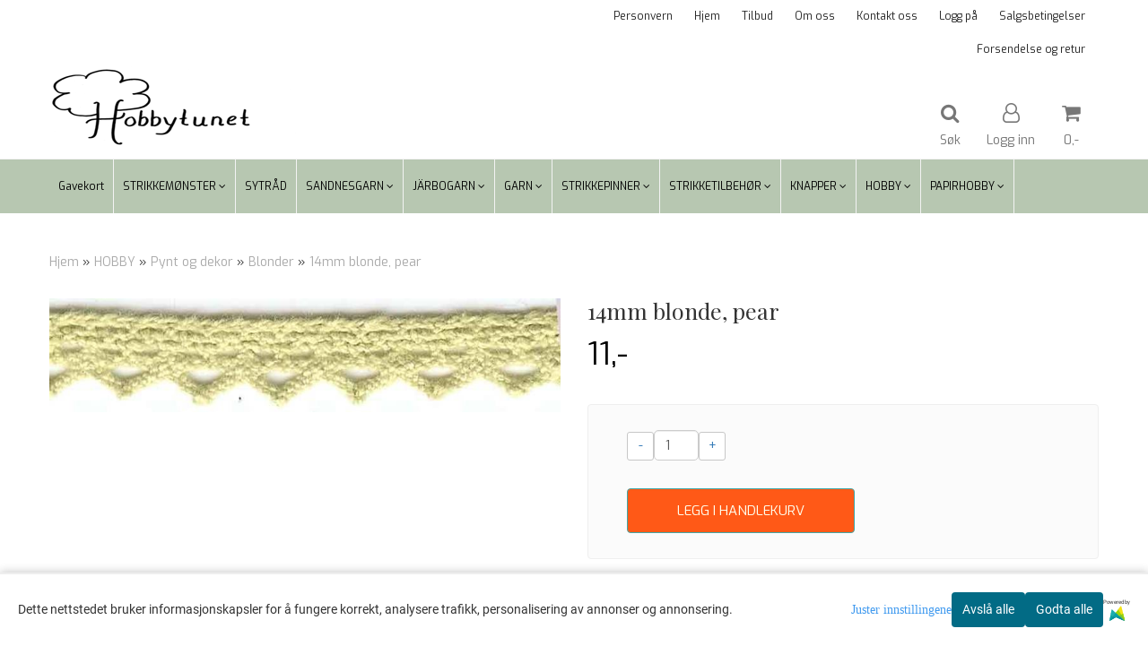

--- FILE ---
content_type: text/html; charset=utf-8
request_url: https://www.hobbytunet.no/products/14mm-blonde-pear
body_size: 36060
content:
<!DOCTYPE html>
<html lang="no">
<head>
	<meta charset="UTF-8">
	<meta http-equiv="X-UA-Compatible" content="IE=edge">
	     <meta name="viewport" content="width=device-width, initial-scale=1.0, maximum-scale=1.0, user-scalable=no" />
    	<title>14mm blonde, pear - Hobbytunet</title>

  	
  	
  	<script type="text/javascript">var currentPage = 'product.php';</script>

	   	<meta name="google-site-verification" content="Ieq7bjyhw1SpV3fTj9Jybz_8iIehosmCZOmbwJTb5vI">




<link rel="canonical" href="https://www.hobbytunet.no/products/14mm-blonde-pear">
                
<meta name="description" content="Pris pr. meter">
<meta property="og:title" content="14mm blonde, pear - Hobbytunet" /> 
<meta property="og:type" content="website" />
<meta property="og:url" content="https://www.hobbytunet.no/products/14mm-blonde-pear" />
<meta property="og:image" content="https://www.hobbytunet.no/users/hobbykroken_mystore_no/images/18545_14mm_blonde__pear_1.jpg" /> 
<meta property="og:site_name" content="Hobbytunet" /><meta property="og:description" content="Pris pr. meter" /><meta property="fb:admins" content="1794865359" />

            <meta name="csrf-token" content="4_RmBpxiuP8mIkzPfDyAPNfAFW13pGZMdbKfdBobyD" />
    

<base href="//www.hobbytunet.no">


<link type="text/css" rel="stylesheet" href="global.css.php?version=a1708871373&amp;host=hobbykroken_mystore_no" />
<link type="text/css" rel="stylesheet" href="/css/ck4.css" />


<script>
	var params = {
        load_fancybox:'1',
        is_checkout:'0',
        defaultLang: 'no',
        langCode: ''
    };
</script>



            <script type="text/javascript" src="https://hobbykroken-i01.acendycdn.com/production/assets/localization/781592fc906423adb1885cb926ae54d23f6254a2-nb-NO.js?v=4.2026.01.20.08"></script>
    

<script type="text/javascript" src="global.js.php?version=1708871373&amp;v2&amp;host=hobbykroken_mystore_no"></script>

<script>var show_q_in_stock = false;</script><script type="text/javascript" src="/js/stockgroups.js?v=13"></script>
	
	<script>
            var baseprice = "8.8";
            var symbol_left = "";
            var symbol_right = ",-";
            var dont_show_decimals = "1";
            decimal_point = ",";
            var thousands_point = ".";
            var decimal_places = "2";
            var has_stock = new Array();
            var price_list = new Array();
            var stock_date_available_list = new Array();
            var stock_list = new Array();
            var stock_purchase = new Array();
            var allow_purchase = new Array();
            var disabled_attributes = new Array();

            var product_price = "11";
            var skip_combination = false;
            allow_purchase['0'] = 1;attributes_images = new Array(); stock_list[0] = "1";var selected_list = new Array();var has_attributes = false;var selected_dropdown = "";var empty_dropdown = "";var template_empty = '';var template_got = '';var in_stock = 0;verify_attributes();</script><script type="text/javascript">
            if (typeof gtag === 'undefined' || typeof dataLayer === 'undefined') {
                window.dataLayer = window.dataLayer || [];
                function gtag(){dataLayer.push(arguments);}
            }

            $(function(){
                $('#add2cart #add_to_cart, #add2cart button[type=submit]').click(function(e){
                    gtag('event', 'add_to_cart', {"currency":"NOK","value":11,"items":[{"item_id":"2808","item_name":"14mm blonde, pear"}]});
                });

                gtag('event', 'view_item', {"currency":"NOK","value":11,"items":[{"item_id":"2808","item_name":"14mm blonde, pear"}]});
            });
            </script><script type="text/javascript">
		var js_error_must_choose_attribute = 'Du må velge %s før du kan fortsette';
		var js_error_product_not_in_stock = 'Produktvarianter er ikke tilgjengelig på lager';
	</script>




	



	            <script async src="https://www.googletagmanager.com/gtag/js?id="></script>
                <script async src="https://www.googletagmanager.com/gtag/js?id="></script>
    
<script>
    let anonip = '';

    
        window.dataLayer = window.dataLayer || [];
        function gtag(){dataLayer.push(arguments);}
    

    gtag('js', new Date());

            gtag('consent', 'default', {
            'ad_storage': 'denied',
            'analytics_storage': 'denied',
            'ad_user_data': 'denied',
            'ad_personalization': 'denied',
            'wait_for_update' : 500
        });
    </script>

            <script>
            gtag('config', '', {
                anonymize_ip: anonip === 'true' ? true : false,
            });
        </script>
                <script>
            gtag('config', '', {
                anonymize_ip: anonip === 'true' ? true : false,
                
            });
        </script>
    <script type="text/javascript">
    
        
        
    
</script>

	
	






    <div id="consent-parent-container">
        <link type="text/css" rel="stylesheet" href="/css/modules/consent.css" />
        
    <script>
        const COOKIE_NAME = 'mystoreAnalytics';
        const consentState = {
            'consent_analytics_select': false,
            'consent_marketing_select': false,
            'consent_user_data_select': false,
            'consent_ad_personalization_select': false
        };

        
            window.dataLayer = window.dataLayer || [];
            function gtag(){dataLayer.push(arguments);}
        
        gtag('js', new Date());
        const extractConsent = (data) => {

            if (!data) return null;

            let consentData = data.toString();
            let GAConsents = {
                ad_storage: null,
                analytics_storage: null,
                ad_user_data: null,
                ad_personalization: null,
            };

            if (consentData.length === 3) {
                GAConsents['analytics_storage'] = consentData[1] === '1' ? 'granted' : 'denied';
                GAConsents['ad_storage'] = consentData[2] === '1' ? 'granted' : 'denied';
                GAConsents['ad_user_data'] = consentData[2] === '1' ? 'granted' : 'denied';
                GAConsents['ad_personalization'] = consentData[2] === '1' ? 'granted' : 'denied';

                return GAConsents;
            }

            if (consentData.length === 5) {
                GAConsents['analytics_storage'] = consentData[1] === '1' ? 'granted' : 'denied';
                GAConsents['ad_storage'] = consentData[2] === '1' ? 'granted' : 'denied';
                GAConsents['ad_user_data'] = consentData[3] === '1' ? 'granted' : 'denied';
                GAConsents['ad_personalization'] = consentData[4] === '1' ? 'granted' : 'denied';

                return GAConsents;
            }
            return null;
        }

        const setGAConsents = (consents) => {
            if (consents) {
                gtag('consent', 'update', {
                    'ad_storage': consents['ad_storage'],
                    'analytics_storage': consents['analytics_storage'],
                    'ad_user_data': consents['ad_user_data'],
                    'ad_personalization': consents['ad_personalization'],
                });

                // TCC-3243
                gtag('set', 'url_passthrough', true);
            }
        }
        let consents = extractConsent();

                const setConsentCookie = (cookieName, data, ttl = '1') => {
            let date = new Date();
            date.setDate(date.getDate() + ttl);
            date = date.toUTCString();
            let url = window.location.host;
            const defaultVersion = "1.1.0";
            let version = 110;
            version = version.toString().split('');
            let versionString = '';

            version.forEach((numb, index) => {
                if (index == version.length - 1) {
                    versionString += numb;
                } else {
                    versionString += (numb + '.');
                }
            })

            version = versionString.length == defaultVersion.length ? versionString : defaultVersion;
            data.unshift(version);
            const secure = location.protocol === 'https:' ? 'secure' : '';
            let cookie = cookieName + '=' + data + ';expires=' + date + ';version=' + version + ";SameSite=lax;domain=" + url + ';path=/;' + secure;

            document.cookie = cookie;

            // GAConsents hardcoded index positions. 2 = analytics 3 = marketing
            let analyticsState = data[2] == '1' ? 'granted' : 'denied'
            let adState = data[3] == '1' ? 'granted' : 'denied'
            let adUserData = data[4] == '1' ? 'granted' : 'denied'
            let adPersonalization = data[5] == '1' ? 'granted' : 'denied'

            if (typeof fbq !== 'undefined' && fbq) {
                fbq('consent', adState === 'granted' ? 'grant' : 'revoke');
            }


            let GAConsents = {
                ad_storage: adState,
                analytics_storage: analyticsState,
                ad_user_data: adUserData,
                ad_personalization: adPersonalization,
            };

            // TCC-3244
            if (!adState) {
                gtag('set', 'ads_data_redaction', true);
            }

            setGAConsents(GAConsents);
            let requestData = data.join();
            fetch('ajax.php?action=ajax&ajaxfunc=set_mystoreanalytics_cookie&mystore_data=' + requestData + '&cookie_expires=' + ttl);
        }

        const cookieTrackers = (mode, dataArr = null) => {
            let ttl = "";
            let data = [];

            switch (mode) {
                case 'all':
                    data = ['1', '1', '1', '1', '1'];
                    ttl = 50;
                    setConsentCookie(COOKIE_NAME, data, ttl ? ttl : 1);
                    break;
                case 'necessary':
                    data = ['1', '0', '0', '0', '0'];
                    ttl = 3;
                    setConsentCookie(COOKIE_NAME, data, ttl ? ttl : 1);
                    break;
                case 'custom':
                    if (dataArr) {
                        ttl = 3;
                        setConsentCookie(COOKIE_NAME, dataArr, ttl ? ttl : 1);
                    }
                    break;
            }
        }

        const consentClicked = (consentLabel, consentValue) => {
            gtag('event', 'engagement', {
                'event_label': 'Cookie_consent_' + consentLabel,
                'event_category': 'click',
                'value': consentValue,
                'non_interaction': true,
            });

            // Update local consent state
            if (consentValue) {
                consentState[consentLabel] = true;
            } else {
                consentState[consentLabel] = false;
            }

            checkChangedState();
        };

        const checkChangedState = () => {
            let isChanged = false;
            Object.keys(consentState).map(key => {
                if (consentState[key]) {
                    isChanged = true;
                }
            })

            let saveButton = document.getElementById("consent_modal_save_changes_button");

            if (isChanged) {
                saveButton.innerHTML = 'Lagre innstillinger';
            } else {
                saveButton.innerHTML = 'Avslå alle';
            }

        }

    $(function() {
        // Dont hide the modal if we are on privacy page
                                    $('.consent_container').show();
                    
        $('.consent_acceptall').click(function() { // Accept all cookies
            $('.consent_container').hide();
            $('.consent_small_container').hide();
            let cookieTTL = 3;
            cookieTrackers('all');
            consentClicked('accept_all', 1);
        });

        $('.consent_allow_all').click(function() {
            $('body').css('overflow', 'initial');
            $('.consent_modal').hide();
            $('.consent_container').hide();
            $('.consent_small_container').hide();
            $('.consent_modal_switch :input').not('.consent_no_select').prop('checked', true);
            cookieTrackers('all');
            consentClicked('allow_all', 1);
        });

        $('.consent_needed_only').click(function() {
            $('.consent_modal').hide();
            $('.consent_container').hide();
            $('.consent_small_container').hide();
            cookieTrackers('necessary');
            $('.consent_modal_switch :input').not('.consent_no_select').prop('checked',false);
            consentClicked('allow_needed_only', 1);
        });

        $('#consent_analytics_select').click(function() {
            let value = $('#consent_analytics_select').is(':checked') ? 1 : 0;
            consentClicked('analytics_slider_clicked', value);
        });

        $('#consent_marketing_select').click(function() {
            let value = $('#consent_marketing_select').is(':checked') ? 1 : 0;
            consentClicked('marketing_slider_clicked', value);
        });

        $('#consent_user_data_select').click(function() {
            let value = $('#consent_user_data_select').is(':checked') ? 1 : 0;
            consentClicked('consent_user_data_select', value);
        });

        $('#consent_ad_personalization_select').click(function() {
            let value = $('#consent_ad_personalization_select').is(':checked') ? 1 : 0;
            consentClicked('consent_ad_personalization_select', value);
        });

        $('.consent_button_readmore').click(function(e) {
            e.preventDefault();
            $('.consent_container').hide();
            $('.consent_small_container').hide();
            $('body').css('overflow', 'hidden');
            $('.consent_modal').css('display', 'flex');

        });

        $('.consent_button_save').click(function(e){
            // Loop through all switches, add checked and unchecked into array, set cookie
            $('body').css('overflow', 'initial');

            let switches = $('.consent_modal_switch :input');
            let switchState = [];
            if (switches.length > 0) {
                Object.keys(switches).map(key => {
                    if (key.length === 1) {                 // Filtering out all other keys like "length" etc
                        if (switches[key].checked) {
                        switchState.push('1');
                        } else {
                            switchState.push('0');
                        }
                    }
                });
            }
            cookieTrackers('custom', switchState);
            $('.consent_modal').hide();
            $('.consent_container').hide();
            $('.consent_small_container').hide();
        });

            $('.consent_needed_only').click(function() {
                $('.consent_modal').hide();
                $('.consent_container').hide();
                $('.consent_small_container').hide();
                cookieTrackers('necessary');
                $('.consent_modal_switch :input').not('.consent_no_select').prop('checked', false);
                consentClicked('allow_needed_only', 1);
            });

            $('#consent_analytics_select').click(function() {
                let value = $('#consent_analytics_select').is(':checked') ? 1 : 0;
                consentClicked('analytics_slider_clicked', value);
            });

            $('#consent_marketing_select').click(function() {
                let value = $('#consent_marketing_select').is(':checked') ? 1 : 0;
                consentClicked('marketing_slider_clicked', value);
            });

            $('#consent_user_data_select').click(function() {
                let value = $('#consent_user_data_select').is(':checked') ? 1 : 0;
                consentClicked('consent_user_data_select', value);
            });

            $('#consent_ad_personalization_select').click(function() {
                let value = $('#consent_ad_personalization_select').is(':checked') ? 1 : 0;
                consentClicked('consent_ad_personalization_select', value);
            });

            $('.consent_button_readmore').click(function(e) {
                e.preventDefault();
                $('.consent_container').hide();
                $('.consent_small_container').hide();
                $('body').css('overflow', 'hidden');
                $('.consent_modal').css('display', 'flex');

            });

            $('.consent_button_save').click(function(e) {
                // Loop through all switches, add checked and unchecked into array, set cookie
                $('body').css('overflow', 'initial');

                let switches = $('.consent_modal_switch :input');
                let switchState = [];
                let switched = false;
                if (switches.length > 0) {
                    Object.keys(switches).map(key => {
                        if (key.length === 1) { // Filtering out all other keys like "length" etc
                            if (switches[key].checked) {
                                switchState.push('1');
                            } else {
                                switchState.push('0');
                            }
                        }
                    });
                    switched = true;
                }
                cookieTrackers('custom', switchState);
                if (switched) {
                    $('.consent_modal').hide();
                    $('.consent_container').hide();
                    $('.consent_small_container').hide();
                }
            });

            $('.consent_small_exit').click(function() {
                $('.consent_small_container').hide();
            });
        });
    </script>

            
                    <div class="col-sm-12 consent_container">
                <div class='consent_content'>
                    <div class='consent_left'>
                        <div class='consent_mobile_disclaimer'>
                            <span>Dette nettstedet bruker informasjonskapsler for å fungere korrekt, analysere trafikk, personalisering av annonser og annonsering.</span>
                                                            <div class="consent_logo_in_disclaimer consent_mystore_logo p0">
                                    <span>Powered by</span>
                                    <img src="/kontrollpanel/images/acendy.svg" alt="Powered by Mystore.no" height="25">
                                </div>
                                                    </div>
                    </div>
                    <div class="consent_right_container">
                        <div class="consent_right">
                            <div class="consent_button_container">
                                <button class="consent_button consent_button_limited_width consent_needed_only">
                                                                                Avslå alle
                                                                    </button>
                            </div>
                            <div class='consent_button_container'>
                                <button class='consent_acceptall consent_button consent_button_limited_width consent_button_accept'>
                                    Godta alle
                                </button>
                            </div>
                                                            <div class="consent_mystore_logo p0">
                                    <span>Powered by</span>
                                    <img src="/kontrollpanel/images/acendy.svg" alt="Powered by Mystore.no" height="25">
                                </div>
                                                    </div>
                        <div class="consent_readmore_text consent_button_readmore">
                            <span>Juster innstillingene</span>
                        </div>
                    </div>
                </div>
            </div>
            
    
    <script>
    </script>
<div class="consent_modal_action_container">
    <button class="consent_modal_action_button">
        Tilpass dine informasjonskapsler
        <img src="/images/arrow-right-fal-white.png" alt="" aria-hidden="true">
    </button>
</div>

<div class="consent_modal">
    <div class="consent_modal_content">
        <div class="consent_modal_header">
            <div class="consent_modal_title">
                <span>Om informasjonskapsler på dette nettstedet</span>
                <svg class="w-6 h-6" xmlns="http://www.w3.org/2000/svg" viewBox="0 0 512 512">
                    <path d="M182.8 28.4l-74 39.5C89.1 78.4 73.2 94.9 63.4 115L26.7 190.6c-9.8 20.1-13 42.9-9.1 64.9l14.5 82.8c3.9 22.1 14.6 42.3 30.7 57.9l60.3 58.4c16.1 15.6 36.6 25.6 58.7 28.7l83 11.7c22.1 3.1 44.6-.9 64.4-11.4l74-39.5c19.7-10.5 35.6-27 45.4-47.2l36.7-75.5c9.8-20.1 13-42.9 9.1-64.9c-.9-5.3-5.3-9.3-10.6-10.1c-51.5-8.2-92.8-47.1-104.5-97.4c-1.8-7.6-8-13.4-15.7-14.6c-54.6-8.7-97.7-52-106.2-106.8c-.8-5.4-4.9-9.8-10.3-10.6c-22.1-3.1-44.6 .9-64.4 11.4zm34.9 37.5c19 54.5 63.9 96.7 120 111.9c17.7 50.9 58.1 91.1 109.1 108.7c-1 4.8-2.5 9.5-4.7 13.9L405.4 376c-5.4 11-14.1 20.1-24.8 25.8l-74 39.5c-10.8 5.7-23 7.9-35.1 6.2l-83-11.7c-12-1.7-23.3-7.2-32-15.7l-29.7 30.7 29.7-30.7L96.2 361.7c-8.8-8.5-14.7-19.6-16.8-31.7L64.9 247.2c-2.1-12.1-.4-24.6 5-35.6L106.6 136c5.4-11 14.1-20.1 24.8-25.8l74-39.5c3.9-2.1 8.1-3.7 12.4-4.9zM192 192a32 32 0 1 0 -64 0 32 32 0 1 0 64 0zm0 192a32 32 0 1 0 0-64 32 32 0 1 0 0 64zM320 256a32 32 0 1 0 -64 0 32 32 0 1 0 64 0zm32 128a32 32 0 1 0 0-64 32 32 0 1 0 0 64z"/>
                </svg>
            </div>
        </div>
        <div class="consent_modal_body">
            <div class="consent_modal_info_container">
                <div class="consent_modal_description">
                                            <div class="consent_modal_disclaimer">
                            Dette nettstedet bruker informasjonskapsler for å fungere korrekt, analysere trafikk, personalisering av annonser og annonsering.
                        </div>
                                        Informasjonskapsler som brukes på nettstedet, er kategorisert, og nedenfor kan du lese om hver kategori og tillate eller avslå noen eller alle av dem. Når kategorier som tidligere er tillatt, deaktiveres, vil alle informasjonskapsler som er tilordnet denne kategorien, bli fjernet fra nettleseren din. I tillegg kan du se en liste over informasjonskapsler som er tilordnet hver kategori, og detaljert informasjon i vår Personvernerklæring.
                </div>
                <div class="consent_modal_read_more">
                    <a href="/pages/privacy">Les mer om informasjonskapsler</a>
                </div>
                <div class="consent_modal_read_more">
                    <a href="https://business.safety.google/privacy/">Googles retningslinjer for personvern</a>
                </div>
            </div>
            <div class="consent_modal_button_row">
                <button class="consent_button consent_button_save consent_button_limited_width" id="consent_modal_save_changes_button">
                                            Avslå alle
                                    </button>
                <button class="consent_button consent_allow_all">Godta alle</button>
            </div>
            <div class="consent_modal_switch_parent">
                
<div class="consent_modal_switch_container">
    <span>Nødvendig</span>
    <label class='consent_modal_switch'>
        <input id="" class='consent_no_select' type='checkbox' disabled checked/>
        <span class='slider consent_necessary_opacity'></span>
    </label>
</div>
                
<div class="consent_modal_switch_container">
    <span>Analyse</span>
    <label class='consent_modal_switch'>
        <input id="consent_analytics_select" class='' type='checkbox'  />
        <span class='slider '></span>
    </label>
</div>
                
<div class="consent_modal_switch_container">
    <span>Markedsføring</span>
    <label class='consent_modal_switch'>
        <input id="consent_marketing_select" class='' type='checkbox'  />
        <span class='slider '></span>
    </label>
</div>
                
<div class="consent_modal_switch_container">
    <span>Målrettet</span>
    <label class='consent_modal_switch'>
        <input id="consent_user_data_select" class='' type='checkbox'  />
        <span class='slider '></span>
    </label>
</div>
                
<div class="consent_modal_switch_container">
    <span>Egendefinert</span>
    <label class='consent_modal_switch'>
        <input id="consent_ad_personalization_select" class='' type='checkbox'  />
        <span class='slider '></span>
    </label>
</div>
            </div>
            <button class="consent_confirm_button consent_button_save">Bekreft valg</button>
                            <div class="consent_mystore_modal_logo">
                    <span>Drevet av</span>
                    <img src="/kontrollpanel/images/acendy.svg" alt="Powered by Mystore" height="25">
                </div>
                </div>
                    </div>
    </div>
</div>

    </div>
    <script>
        window.addEventListener('load', function () {
            let el = document.getElementById('consent-parent-container');
            document.querySelectorAll('.page-wrapper')[0].append(el);
        })
    </script>




	
	
	
	
	


    <script defer src="templates/global/mystore/emojis.js?v=6"></script>




    <script type="text/javascript">
                if (typeof $ !== 'undefined' && typeof $.ajaxSetup === 'function') {
            $.ajaxSetup({
                headers: {
                    'X-CSRF-TOKEN': $('meta[name="csrf-token"]').attr('content')
                }
            });
        }

                    </script>

	<!--EXTAX TEMPFIX START-->
    	<!--EXTAX TEMPFIX END-->

  	
    
    <link rel="stylesheet" href="/templates/europa/css/stylesheet_default_extended.css" /> <!-- Stylesheet default extended -->
  	<script type="text/javascript">
  	      var product = {
        categories: {
                                                0: '154',                                    1: '73',                                    2: '72'                                    },
        quantity: 25,
        customer_group: "",
        stock_group_id: "",
        price: '11.-',
        retail_price_ex: "",
        retail_price_inc: "",
        tags: {
                                                },
        manufacturer: "",
        isPackage: false,
        tax_rate: "25"
      }
  	    var customer_group = "";
     var sidebar_cart_total_clean = "0";
  	</script>


                  <link rel="stylesheet" href="users/hobbykroken_mystore_no/templates/custom_stylesheet.css?v=1768960124">
    
	  <!-- Template settings style -->
     <link href="https://fonts.googleapis.com/css?family=Exo:300,300i,400,400i,600,600i" rel="stylesheet">
    <style>
      body {
        font-family: 'Exo', sans-serif !important;
      }
    </style>
                                                   
  <!-- Font settings for headings -->
         <link href="https://fonts.googleapis.com/css?family=Playfair+Display:400,400i,700,700i" rel="stylesheet">
    <style>
      h1, h2, h3, h4, h5, h6, .h1, .h2, .h3, .h4, .h5, .h6  {
        font-family: 'Playfair Display', sans-serif !important;
      }
    </style>
     	  <style type="text/css">
      body.mys-adminbar #mys-abw #mys-apw {
        left: 0;
      }
      body.open-drawer-cart #mys-abw #mys-apw {
        left: -17px;
      }
      .highlight
      {
          font-weight: 700;
      }

    .sidebar .ls-categories h3, .sidebar .ls-categories > .blocky a {
      border-bottom: 1px solid #e5e5e5;
      border-color: ;
      display: block;
      padding-bottom: 4px;
      padding-top: 10px;
      color: #1d1d1d;
      font-weight: normal;
    }
    .sidebar .ls-categories h3 { color:; }
    .sidebar .ls-categories > .blocky a { color:;}
    .sidebar .ls-categories .level_one .show_dropdown { padding: 0;}
    .sidebar .ls-categories .level_one .show_dropdown h4 a {
      
    }
    .sidebar .ls-categories .dropcontent { padding: 0 0 0 30px;}
    .sidebar .ls-categories > .blocky { overflow: hidden;}
    .sidebar .ls-categories > .blocky a {
      text-transform: capitalize;
    }
    .sidebar .ls-categories h4 {
      /* margin: 0; */
    }
    .sidebar .ls-categories > .blocky a:hover {
      color: ;
      border-color: ;
    }
    .ls-shoppingcart .button_cart_widget, .ls-shoppingcart div.fleft {
      border-color: ;
    }
    .ls-shoppingcart .top-list { margin-bottom: 20px;}
    .ls-shoppingcart .top-list > div { border-bottom: 1px solid #e5e5e5; padding: 10px 0;}
    .ls-shoppingcart div a { color: #000;}
    .ls-shoppingcart .top-list > div {
      color: ;
    }
    .ls-shoppingcart .top-list a {
      color: ;
    }
        .ls-shoppingcart .top-list a:hover {
      color: ;
    }
    .ls-shoppingcart .button_cart_widget, .ls-shoppingcart div.fleft {
      border-color: ;
    }
    .ls-shoppingcart .button_cart_widget:hover, .ls-shoppingcart div.fleft:hover {
      border-color: ;
    }
    .ls-shoppingcart .button_cart_widget a, .ls-shoppingcart div.fleft a {
      color: 
    }
    .ls-shoppingcart .button_cart_widget:hover a, .ls-shoppingcart div.fleft:hover a {
      color: ;
    }
    .ls-shoppingcart .total_amount {
      color: ;
      font-size: ;
    }
    
        
    
    @media (max-width: 1200px){
      #search-down-wrapper .right_part .search_result > li {
        /*width: 100%;*/
      }
    }
    /* AJAX SEARCH  END */
        	body .page-wrapper {
          background-color: #fff;
        }
    
          /* Logo size */
    .logo a img { max-height: 120px; }
  
    /* Mobile Menu */
    body #menuDrawer {
      background: #ffffff;
      z-index:100;
    }
    body .mobile-menu .openclose {
      background: rgba(0,0,0,0);
      color: #34495e;
    }
    body div .mobile-menu a, #menuDrawer .mobile-menu-head h3 {
      border-color: #e7e7e7;
      color: #232323;
    }
    .open-drawer-menu h2 {
      color: #232323;
      /* background: #b7c7b1; */
      padding: 4px 0;
    }
    /* Docked header */
          @media (min-width: 992px){
        .header_full_wrapper {
          position: fixed;
        }
        .front-image {
          padding-top: 170px;
          padding-top: 210px; /* DEPENDING ON HEIGHT OF LOGO, WE HAVE MAX-HEIGHT DEFINED */
        }
      }
      @media all and (max-width: 991px){
        .front-image{
          padding-top: 0px;
        }
      }

        
        /* Top links line */
    .header { background-color: ; }
    .header a:link,
    .header a:visited{ color: ; }
    
    #slogans-top span { color: ; }

    .header a:hover,
    .header a:active,
    .header a:focus { color: ; } 
  
    .main_menu,
    .wrapper.visible-xs.centered.mobile-logo { background-color: #ffffff; }

    /* Megamenu dropdown opacity */
    .blocky.hasChild:hover .level_one { opacity: 0.98;  }

    /* Megamenu colors*/
    .megamenu { background-color: #b7c7b1; 
    border-top: 1px solid #f3f3f3; } 
    ul.menu_dropdown ul { background-color:       #b7c7b1
    ;  
    }
	ul.menu_dropdown > li.blocky > a { border-right: 1px solid #ffffff; }  	ul.menu_dropdown > li.blocky > a { border-right: 1px solid #f3f3f3; }
      /* Level 1 */
      ul.menu_dropdown > li > a > span { color: #000000; }
      ul.menu_dropdown > li:hover > a > span { background: #b7c7b1 !important;}
      ul.menu_dropdown > li:hover > a > span { color: #000000;  }
      ul.menu_dropdown > li > a > span:hover { color: #000000; }
      .cart-mini-icon:hover, .icons-float > .js-search-icon:hover, li.icons-float.js-search-icon:hover { color: #000000; }
      .cart-mini-icon, .icons-float > .js-search-icon, li.icons-float.js-search-icon { color: #000000; }
      ul.menu_dropdown > li { background-color: #ffffff; }
      ul.menu_dropdown > li:hover,
      ul.menu_dropdown > li:active,
      ul.menu_dropdown > li:focus { background-color: #b7c7b1; }
  
      /* Level 2 */  
      ul.level_two a  { color: #000000; }
      .dropcontent h4 a, .dropcontent_block h4, .dropcontent_block h5, .dropcontent_block h5 a, .dropdown_head_cat, 
      .dropdown_sub_head_cat
       {  color: #000000; }
      
      .dropcontent h4 a:hover, .dropcontent_block h5 a:hover, .dropcontent_block .dropdown_head_cat:hover, ul.level_two a:hover
       {  color: #000000; }
    
    
    .dropcontent h4 a:hover,
      .dropcontent h4 a:active,
      .dropcontent h4 a:focus { color: #000000; }
      
      /* Level 3 */
      .dropcontent_block > p > a, ul.level_three a { color: #000000; }
      .dropcontent_block > p > a:hover, .dropcontent_block a:hover,
      .dropcontent_block > p > a:active, .dropcontent_block a:active,
      .dropcontent_block > p > a:focus, .dropcontent_block a:focus,
    .dropcontent_block > p > a:hover span,
    ul.level_three a:hover,
    ul.level_three a:active { color: #000000; }

    /* Product boxes colors */
      
      /* Product box border */     
      .products_list li.product-box { border-color: rgba(0,0,0,0); background-color: #ffffff; }
	
      /* Prices */
        /* Normal */
        .product .product-meta .price { color: #333333; }

        /* Before */
        .product .price s,  .crall-price .crall-old-price,
      	#add2cart .products_price_old.price-old { color: #989898; }

        /* Special */
        .product .price .special,
    	.search_result-page .crall-search-filter-right .crall-product-item .crall-price,
    	.crall-price .crall-old-price ~ .crall-price,
        #cart-page .producttotal > s ~ span { color: #eb0000 !important; }
        

      /* Special badge */
      .product .special_tag, body .crall-banner > div { 
        background-color: #eb0000 !important;
        color: #ffffff !important;
      }

       /* News badge */
      .product .news_tag {
        background-color: #929ba6 !important;
        color: #ffffff;
      }  
      
      /* Product title */
      .product a.title, .product .product-meta .title, .crall-product-name .search_result-page .crall-search-filter-righ { color: #363241; word-wrap: break-word; padding: 0;}
      .product a.title:hover, .product .product-meta .title:hover, .crall-product-name .search_result-page .crall-search-filter-righ:hover { color: #363241 !important; }
    
    /* Attributs */
    .attribute_info_container {
      background: #000000 !important;
      opacity: 0.5 !important;
    }
    .attribute_info_container .attribute_info_header, .attribute_info_container .attribute_info_content {
      color: #ffffff !important;
      background: transparent !important;
      font-size: 12px !important;
    }
    
		  
		
    /* Footer colors */
    #footer { background-color: #b7c7b1; }

    #footer  { color: #232323; }
    #footer h3 { color: #232323; }
    #footer a:link, 
    #footer a:visited { color: #232323; }
    #footer a:hover,
    #footer a:active,
    #footer a:focus { color: #232323; }
    

    h1 {
      color: #333333 !important;
    }
   	    	h1.title,
    	.container > h3.clerkheader {
          font-size: 1.8em;
        }
      	.product-buy-header > h1  {
          font-size: 1.8em;
        }
   	    
    h3.clerkheader {
      font-weight: 100;
      text-transform: none;
      text-align:center;
      
    }
    
    /* General color settings */
    /*Top Menu*/

      .flex-container .topmenu-buttons {
          color: #777777;
      }
    .flex-container .topmenu-buttons:hover {
          color: #3c3c3c;
      }
      .flex-container .topmenu-buttons i, #mobile_header div > a i {
          border-color: #777777 !important;
          color: #777777 !important;
      }
          .flex-container .topmenu-buttons:hover i, #mobile_header div > a i {
          border-color: #3c3c3c !important;
      }
      div .header {
          background: #ffffff !important;
      }
      div .header #slogans-top {
          color: #232323 !important;
      }
      div .header li a {
          color: #232323 !important;
      }
      div .header li a:hover {
          color: #232323 !important;
      }
    
          /* Buttons */
      .button .button,
      #add2cart .product-page .button, 
      .main_menu .checkout-cart .btn,
      .btn-default-1, 
      #cartDrawer .cart_button a, .crall-product-item .crall-buy,
      #scroll_to_thumbnails { 
        background-color: #ff5917; 
        color: #ffffee; 
        border: 1px solid #41a6a6; 
      }
      
      .button .button:hover, 
      .button .button:active, 
      .button .button:focus, 
      .main_menu .checkout-cart .btn:hover,
      .main_menu .checkout-cart .btn:active,
      #add2cart .product-page .button:hover,
      #add2cart .product-page .button:active,
      #add2cart .product-page .button:focus,
      .btn-default-1:hover,
      .btn-default-1:active,
      .btn-default-1:focus, 
      #cartDrawer .cart_button a:hover,
      #cartDrawer .cart_button a:active,
      #cartDrawer .cart_button a:focus,
      .main_menu .checkout-cart .btn:focus,
    .crall-product-item .crall-buy:hover,
    .crall-product-item .crall-buy:active,
    .crall-product-item .crall-buy:focus,
    #scroll_to_thumbnails:hover,
    #scroll_to_thumbnails:active,
    #scroll_to_thumbnails:focus { 
        background-color: #cc4a16; 
        color: #ffffff; 
        border-color: #1c5c5c
      }
        
    /* Cart Buttons Colors*/
    /* Success Button */
    #cart-wrapper #cart-page .pay-button input, .mobheader .btn-purchase {
      color: #fff;
      background-color: #5cb85c;
      border-color: #5cb85c;
    }
    #cart-wrapper #cart-page .pay-button input:hover, .mobheader .btn-purchase:hover {
      color: #fff;
      background-color: #5cb85c;
      border-color: #5cb85c;
    }
    
    /* Checkout Button */
    #cart-wrapper #cart-page .company-button input {
      color: #fff;
      background-color: #5cb85c;
      border-color: #5cb85c;
    }
    #cart-wrapper #cart-page .company-button input:hover {
      color: #fff;
      background-color: #5cb85c;
      border-color: #5cb85c;
    }
    
    /* Fonts */
      /* Megamenu font-size */
      ul.menu_dropdown > li > a { font-size: 12px; }
      .dropcontent_block, .dropdown_head_cat, ul.level_two a { font-size: 12px; }
      .dropcontent_block > p, .dropdown_sub_head_cat, ul.level_three a { font-size: 11px;  }
      ul.menu_dropdown > li > a { text-transform: none; }

      /* Product title */
      .product a.title, .clerk-list-item .name a { font-size: 16px; }
      .product a.title, .clerk-list-item .name a  { text-transform: none; }
      
      /* Headers */
      h1.title, body .clerkplaceholder  h3.clerkheader { text-transform: none; }
       h1.title, .clerkplaceholder  h3.clerkheader { 
        font-weight: bold;
        text-align:center !important;
      }

    /* Transition */
    .button .button, 
    .main_menu .checkout-cart .btn,
    #page-footer input[type="submit"],
    ul.menu_dropdown ul.level_one,
    ul.menu_dropdown > li {
      -webkit-transition: all 300ms;
      -moz-transition: all 300ms;
      -o-transition: all 300ms;
      transition: all 300ms;
    }

    /* Banner boxes 1/4 */
    #banner_one_four_one_header { 
      top: 60px; 
      font-size: 24px;
      color: #333333;
      letter-spacing: 0.15em;
      /*background-color: rgba(0,0,0,0.7); */
      /*padding-top: 5px !important;
      padding-bottom: 5px !important;*/
    }
    #banner_one_four_two_header { 
      top: 60px; 
      font-size: 24px;
      color: #333333;
      letter-spacing: 0.15em;
      /*background-color: rgba(0,0,0,0.7);*/
      /*padding-top: 5px !important;
      padding-bottom: 5px !important;*/
    }
    #banner_one_four_three_header { 
      top: 60px; 
      font-size: 24px;
      color: #333333;
      letter-spacing: 0.15em;
      /*background-color: rgba(0,0,0,0.7); */
      /*padding-top: 5px !important;
      padding-bottom: 5px !important;      */
    }
    #banner_one_four_four_header { 
      top: 60px; 
      font-size: 24px;
      color: #333333;
      letter-spacing: 0.15em;
      /*background-color: rgba(0,0,0,0.7);*/
      /*padding-top: 5px !important;
      padding-bottom: 5px !important;*/
    }
    /*
    #banner_one_four_one_text { 
      top: 100px; 
      font-size: 16px;
      color: #333333;
    }
    #banner_one_four_two_text { 
      top: 100px; 
      font-size: 16px;
      color: #333333;
    }
    #banner_one_four_three_text { 
      top: 100px;
      font-size: 16px;
      color: #333333; 
    }
    #banner_one_four_four_text { 
      top: 100px; 
      font-size: 16px;
      color: #333333;
    }
    */
    /* SETTINGS FOR BANNER B */
    #banner_two_one_background {
      width: 100%;
      position: absolute;
      top: ; 
      background-color: ; 
      padding-left:  !important;
      padding-right:  !important;
      /* JUST A RESPONSIVE TEST TO CENTER HEADER TEXTS */
      top: 40%;
    }
    #banner_two_one_header {
      /* top: ; */
      font-size: ;
      color: ;
      letter-spacing: ;
      /*background-color: ; 
      padding-top:  !important;
      padding-bottom:  !important;
      */
    }
    #banner_two_one_text { 
      /* top: ; */
      font-size: ;
      color: ;
    }

    #banner_two_two_background {
      width: 100%;
      position: absolute;
      top: ; 
      background-color: ; 
      padding-left:  !important;
      padding-right:  !important;
    }
    #banner_two_two_header {
      /*top: ; */
      font-size: ;
      color: ;
      letter-spacing: ;
      /*background-color: ;
      padding-top:  !important;
      padding-bottom:  !important;
      */
    }
    #banner_two_two_text { 
      /*top: ; */
      font-size: ;
      color: ;
    }
    /*
    #banner_one_four_one_header,
    #banner_one_four_one_text { padding: 0 10px 0 10px; }
    #banner_one_four_two_header,
    #banner_one_four_two_text { padding: 0 10px 0 10px; }
    #banner_one_four_three_header,
    #banner_one_four_three_text { padding: 0 10px 0 10px; }
    #banner_one_four_four_header,
    #banner_one_four_four_text { padding: 0 10px 0 10px; }

    #banner_two_one_header,
    #banner_two_one_text { padding: 0  0 ; }

    #banner_two_two_header,
    #banner_two_two_text { padding: 0  0 ; }
  */
    /* Settings for positioning of F1-F4 banners */
    #banner_one_four_one_background {
      position: absolute;
      left: 50%;
      top: 50%;
      -webkit-transform: translate(-50%, -50%);
      transform: translate(-50%, -50%);
    }
    #banner_one_four_two_background {
      position: absolute;
      left: 50%;
      top: 0;
      -webkit-transform: translate(-50%, 0%);
      transform: translate(-50%, 0%); 
    }
    #banner_one_four_three_background {
      position: absolute;
      right: 0%;
      top: 50%;
      -webkit-transform: translate(0%, -50%);
      transform: translate(0%, -50%); 
    }
    #banner_one_four_four_background {
      position: absolute;
      left: 0%;
      top: 100%;
      -webkit-transform: translate(-0%, -100%);
      transform: translate(-0%, -100%); 
    }
    #banner_one_four_one_header, #banner_one_four_one_text,
    #banner_one_four_two_header, #banner_one_four_two_text,
    #banner_one_four_three_header, #banner_one_four_three_text,
    #banner_one_four_four_header, #banner_one_four_four_text,
    .banner_one_four_header {
      position: static;
      margin: 0;
      background-color: #fff !important;
      color: #000;
    }
    .banner_image {
      /* could have a adv setting for banner_image border 
      border: 1px solid #d7d7d7;
      */
    }
    
    /* Index Main slider */
    /* #index_main_slider { height: 500px; } */
    #swiper-slide-1,
    #swiper-slide-2,
    #swiper-slide-3,
    #swiper-slide-4,
    #swiper-slide-5,
    .parallax-bg {
    -webkit-background-size: cover;
    background-size: cover;
    background-position: cover;
}
    
    #swiper-slide-1 { text-align: ; }
    #swiper-slide-2 { text-align: ; }
    #swiper-slide-3 { text-align: ; }

    /*#swiper-slide-1-text-wrapper { margin-top: ;}
    #swiper-slide-2-text-wrapper { margin-top: ;}
    #swiper-slide-3-text-wrapper { margin-top: ;}*/

    /******************************************************************************************************/
    /******************************** start temp styling for banners **************************************/

    /* Temp styling and placement for Banner A text*/
    #index_main_slider .slide-content {
    position: absolute;
    max-width: 100%;
    color: #fff;
    font-size: 3em;
    text-align: center;
    background: #000;
    padding: 20px;
    /* positioning */
    left: 50%;
    top: ;
    -webkit-transform: translate(-50%, -50%);
    transform: translate(-50%, -50%);
    }
    /* End Temp styling and placement for Banner A text*/
    
    /* Temp styling and placement for Banner B text*/
    /* End Temp styling and placement for Banner B text*/

    /* Temp styling and placement for Banner C text*/
    /* End Temp styling and placement for Banner C text*/

    /* Temp styling and placement for Banner D text*/
    /* End Temp styling and placement for Banner D text*/
    /********************************** end temp styling for banners **************************************/
    /******************************************************************************************************/
    #swiper-slide-1 .title {
      font-size: ;
      color: ;
      background-color: ;
      letter-spacing: ;
      font-weight: ;
    }
    #swiper-slide-2 .title { 
      font-size: ;
      color: ;
      background-color: ;
      letter-spacing: ;
      font-weight: ;
    }
    #swiper-slide-3 .title { 
      font-size: ;
      color: ;
      background-color: ;
      letter-spacing: ;
      font-weight: ;
    }
    #swiper-slide-4 .title { 
      font-size: ;
      color: ;
      background-color: ;
      letter-spacing: ;
      font-weight: ;
    }
    #swiper-slide-5 .title { 
      font-size: ;
      color: ;
      background-color: ;
      letter-spacing: ;
      font-weight: ;
    }
    #swiper-slide-1 .text {
      font-size: ;
      color: ;
      background-color: ;
    }
    #swiper-slide-2 .text {
      font-size: ;
      color: ;
      background-color: ;
    }
    #swiper-slide-3 .text {
      font-size: ;
      color: ;
      background-color: ;
    }
    #swiper-slide-4 .text {
      font-size: ;
      color: ;
      background-color: ;
    }
   	#swiper-slide-5 .text {
      font-size: ;
      color: ;
      background-color: ;
    }
    
    .products_list a {
      color: #337ab7;
    }
    .products_list a:hover {
      color: #3c4247;
    }
    .product_quantity > a {
		display: inline-block;
        padding: 5px;
        background: #fff;
        min-width: 30px;
        text-align: center;
        border: 1px solid #c7c7c7;
        border-radius: 3px;
    }

              body #mobile_header {
        background-color: #b7c7b1;
      }
              .open-drawer-menu h2 {
       /* color: ; */
      }
                         
          div .mobile-menu a {
        border-color: #e3c3de;
      }
              .menu_dropdown .tax-switcher a {
        color: #e3c3de;
        background-color: #ffffff; 
      }
                  .menu_dropdown .tax-switcher a.active {
        color: #56ed0b;
        background-color: #ffffff; 
      }
    
          div.popup_wrapper .singular_product .left_part h4,
      div.popup_wrapper #newitemsp .clerkplaceholder .clerkheader,
      div.popup_wrapper .cart-product-wrapper .cart-product-boxes .upper-content a {
        color: #000000;
      }
            div.popup_wrapper .right_part a {
      border: 1px solid #000000;
      color: ;
    }
        
        
    /* Old checkout update */
            
    /* Custom Tag Style Settings */
    .custom_tag {
      position: absolute;
      top: 0;
      right: 0; 
      z-index: 1;
      padding: 8px;
      background: #000000;
      color: #ffffff;
    }
    
    /* SN footer icons color*/
    #sub-menu .footer_social_icon {
      color: #e9e9e9 !important;
    }
    #sub-menu .footer_social_icon:hover {
      color: #e9e9e9 !important;
    }
    
    /* CartButton Color options */
  #cart-page .pay-button > input {
        
        
     
  }
  
  #cart-page .pay-button > input:hover {
        
        
     
  }

  #cart-page .company-button > input {
        
        
     
  }
  
  #cart-page .company-button > input:hover {
        
        
     
  }
      
  /* Text Info Wrapper */
  .info-text__banner {
    background-color: #000000;
    padding: 8px;
    text-align: center;
  }
  
  .info-text__banner h4, .info-text__banner i {
    display: inline-block;
    color: #ffffff;
  }
  
  .info-text__banner i {
    font-size: 24px;
  } 
  
  .info-text__banner  p {
    color: #ffffff;
    max-width: 640px;
    margin: auto;
  }
  
  </style>





    
  	    
    


    <script>

      	</script>

</head>



<body class="not-index product-page menu3-active product-variants-active cat-72">

	

<div id="fb-root"></div>

<script>
window.fbAsyncInit = function() {
	FB.init({
	appId      : '138255156243557', // App ID
	status     : true, // check login status
	cookie     : true, // enable cookies to allow the server to access the session
	oauth      : true, // enable OAuth 2.0
	xfbml      : true  // parse XFBML
	});




};

(function(d, s, id) {
	var js, fjs = d.getElementsByTagName(s)[0];
	if (d.getElementById(id)) {return;}
	js = d.createElement(s); js.id = id;
	js.async=true; js.src = "//connect.facebook.net/nb_NO/all.js#xfbml=1";
	fjs.parentNode.insertBefore(js, fjs);
}(document, 'script', 'facebook-jssdk'));</script>

<!-- TESTME -->





    <script type="text/javascript">
                if (typeof $ !== 'undefined' && typeof $.ajaxSetup === 'function') {
            $.ajaxSetup({
                headers: {
                    'X-CSRF-TOKEN': $('meta[name="csrf-token"]').attr('content')
                }
            });
        }
                    </script>


  	
	

	

	<div id="menuDrawer" class="menu-drawer drawer" style="padding:0;">
		<div class="mobile-menu-head">
          <h3 class="pl0 text-center mt20 mb20">Meny<a href="javascript:void(0)" style="color: #000;" class="close_drawer"><i class="fa fa-times" style="padding: 2px 10px 5px 7px;position:absolute;left:13px;font-size: 24px;cursor:pointer;"></i></a></h3>
      </div>
      <!-- currencies Mobile Start -->
           <!-- currencies Mobile END -->
        <ul class="mobile-menu no-list pl0">
            
                                                        <li ><a href="https://www.hobbytunet.no/categories/gavekort" data-target="m-menu-2">Gavekort</a></li>
                                                                <li class="has-child "><a href="https://www.hobbytunet.no/categories/strikke-mnster" data-target="m-menu-2">STRIKKEMØNSTER</a><span class="openclose"></span>
                                                <div class="dropmenu-small m-menu-2">
                                                <ul class="sub_menu">
                            <li><a class="dropdown_head_cat toplevel" href="https://www.hobbytunet.no/categories/strikke-mnster">Se alle produkter</a></li>
                            
                                                        <li ><a href="https://www.hobbytunet.no/categories/klompelompe-monster" data-target="m-menu-2">KlompeLompe mønster</a></li>
                                                                <li ><a href="https://www.hobbytunet.no/categories/marte-helgetun-monster" data-target="m-menu-2">Marte Helgetun mønster</a></li>
                                    	
                        </ul>
                                                    </div>
                                            </li>
                                                                <li ><a href="https://www.hobbytunet.no/categories/sytrad" data-target="m-menu-2">SYTRÅD</a></li>
                                                                <li class="has-child "><a href="https://www.hobbytunet.no/categories/sandnes-garn" data-target="m-menu-2">SANDNESGARN</a><span class="openclose"></span>
                                                <div class="dropmenu-small m-menu-2">
                                                <ul class="sub_menu">
                            <li><a class="dropdown_head_cat toplevel" href="https://www.hobbytunet.no/categories/sandnes-garn">Se alle produkter</a></li>
                            
                                                        <li ><a href="https://www.hobbytunet.no/categories/alpakka" data-target="m-menu-2">Alpakka</a></li>
                                                                <li ><a href="https://www.hobbytunet.no/categories/alpakka-folgetrad" data-target="m-menu-2">ALPAKKA FØLGETRÅD</a></li>
                                                                <li ><a href="https://www.hobbytunet.no/categories/alpakka-silke" data-target="m-menu-2">Alpakka silke</a></li>
                                                                <li ><a href="https://www.hobbytunet.no/categories/alpakka-ull" data-target="m-menu-2">Alpakka ull</a></li>
                                                                <li ><a href="https://www.hobbytunet.no/categories/atlas" data-target="m-menu-2">Atlas</a></li>
                                                                <li ><a href="https://www.hobbytunet.no/categories/babyull-lanett" data-target="m-menu-2">Babyull Lanett</a></li>
                                                                <li ><a href="https://www.hobbytunet.no/categories/ballerina-chunky-mohair" data-target="m-menu-2">Ballerina Chunky Mohair</a></li>
                                                                <li ><a href="https://www.hobbytunet.no/categories/borstet-alpakka-garn" data-target="m-menu-2">Børstet Alpakka</a></li>
                                                                <li ><a href="https://www.hobbytunet.no/categories/cashmere" data-target="m-menu-2">Cashmere</a></li>
                                                                <li ><a href="https://www.hobbytunet.no/categories/double-sunday" data-target="m-menu-2">Double Sunday</a></li>
                                                                <li ><a href="https://www.hobbytunet.no/categories/fritidsgarn" data-target="m-menu-2">Fritidsgarn</a></li>
                                                                <li ><a href="https://www.hobbytunet.no/categories/klompelompe-merinoull" data-target="m-menu-2">Klompelompe Merinoull</a></li>
                                                                <li ><a href="https://www.hobbytunet.no/categories/klompelompe-tynn-merinoull" data-target="m-menu-2">Klompelompe Tynn Merinoull</a></li>
                                                                <li ><a href="https://www.hobbytunet.no/categories/kos" data-target="m-menu-2">Kos</a></li>
                                                                <li ><a href="https://www.hobbytunet.no/categories/labbegarn" data-target="m-menu-2">LABBEGARN</a></li>
                                                                <li ><a href="https://www.hobbytunet.no/categories/line" data-target="m-menu-2">Line</a></li>
                                                                <li ><a href="https://www.hobbytunet.no/categories/london-solvgull" data-target="m-menu-2">London sølv/gull</a></li>
                                                                <li ><a href="https://www.hobbytunet.no/categories/mandarin-naturell" data-target="m-menu-2">Mandarin Naturell</a></li>
                                                                <li ><a href="https://www.hobbytunet.no/categories/mandarin-petit" data-target="m-menu-2">Mandarin petit</a></li>
                                                                <li ><a href="https://www.hobbytunet.no/categories/merinoull" data-target="m-menu-2">Merinoull</a></li>
                                                                <li ><a href="https://www.hobbytunet.no/categories/mini-alpakka" data-target="m-menu-2">Mini Alpakka</a></li>
                                                                <li ><a href="https://www.hobbytunet.no/categories/perfect-superwash" data-target="m-menu-2">Perfect</a></li>
                                                                <li ><a href="https://www.hobbytunet.no/categories/poppy" data-target="m-menu-2">Poppy</a></li>
                                                                <li ><a href="https://www.hobbytunet.no/categories/sandnesgarn-restekasse" data-target="m-menu-2">SANDNESGARN RESTEKASSE</a></li>
                                                                <li ><a href="https://www.hobbytunet.no/categories/sisu" data-target="m-menu-2">Sisu</a></li>
                                                                <li ><a href="https://www.hobbytunet.no/categories/smart-superwash" data-target="m-menu-2">Smart</a></li>
                                                                <li ><a href="https://www.hobbytunet.no/categories/sunday" data-target="m-menu-2">SUNDAY</a></li>
                                                                <li ><a href="https://www.hobbytunet.no/categories/sunday-petiteknit" data-target="m-menu-2">SUNDAY PetiteKnit</a></li>
                                                                <li ><a href="https://www.hobbytunet.no/categories/tresko" data-target="m-menu-2">TRESKO</a></li>
                                                                <li ><a href="https://www.hobbytunet.no/categories/tweed-recycled" data-target="m-menu-2">TWEED RECYCLED</a></li>
                                                                <li ><a href="https://www.hobbytunet.no/categories/tykk-line" data-target="m-menu-2">Tykk Line</a></li>
                                                                <li ><a href="https://www.hobbytunet.no/categories/tynn-line" data-target="m-menu-2">Tynn Line</a></li>
                                                                <li ><a href="https://www.hobbytunet.no/categories/tynn-merinoull" data-target="m-menu-2">Tynn Merinoull</a></li>
                                                                <li ><a href="https://www.hobbytunet.no/categories/tynn-peer-gynt" data-target="m-menu-2">Tynn Peer Gynt</a></li>
                                                                <li ><a href="https://www.hobbytunet.no/categories/tynn-silk-mohair" data-target="m-menu-2">Tynn Silk Mohair</a></li>
                                                                <li ><a href="https://www.hobbytunet.no/categories/tynn-silk-mohair-print" data-target="m-menu-2">TYNN SILK MOHAIR PRINT</a></li>
                                    	
                        </ul>
                                                    </div>
                                            </li>
                                                                <li class="has-child "><a href="https://www.hobbytunet.no/categories/jrbogarn" data-target="m-menu-2">JÄRBOGARN</a><span class="openclose"></span>
                                                <div class="dropmenu-small m-menu-2">
                                                <ul class="sub_menu">
                            <li><a class="dropdown_head_cat toplevel" href="https://www.hobbytunet.no/categories/jrbogarn">Se alle produkter</a></li>
                            
                                                        <li ><a href="https://www.hobbytunet.no/categories/bambu-raggi" data-target="m-menu-2">Bambu Raggi</a></li>
                                                                <li ><a href="https://www.hobbytunet.no/categories/elise" data-target="m-menu-2">Elise</a></li>
                                                                <li ><a href="https://www.hobbytunet.no/categories/mellanraggi" data-target="m-menu-2">Mellanraggi</a></li>
                                                                <li ><a href="https://www.hobbytunet.no/categories/merinoraggi" data-target="m-menu-2">Merinoraggi</a></li>
                                                                <li ><a href="https://www.hobbytunet.no/categories/raggi" data-target="m-menu-2">Raggi</a></li>
                                                                <li ><a href="https://www.hobbytunet.no/categories/reflex" data-target="m-menu-2">Reflex</a></li>
                                                                <li ><a href="https://www.hobbytunet.no/categories/soft-raggi" data-target="m-menu-2">Soft Raggi</a></li>
                                                                <li ><a href="https://www.hobbytunet.no/categories/tencel-raggi" data-target="m-menu-2">Tencel Raggi</a></li>
                                                                <li ><a href="https://www.hobbytunet.no/categories/tindra" data-target="m-menu-2">Tindra</a></li>
                                    	
                        </ul>
                                                    </div>
                                            </li>
                                                                <li class="has-child "><a href="https://www.hobbytunet.no/categories/divgarn" data-target="m-menu-2">GARN</a><span class="openclose"></span>
                                                <div class="dropmenu-small m-menu-2">
                                                <ul class="sub_menu">
                            <li><a class="dropdown_head_cat toplevel" href="https://www.hobbytunet.no/categories/divgarn">Se alle produkter</a></li>
                            
                                                        <li ><a href="https://www.hobbytunet.no/categories/alafoss-lopi1" data-target="m-menu-2">Alafoss Lopi</a></li>
                                                                <li ><a href="https://www.hobbytunet.no/categories/arnecarlos" data-target="m-menu-2">Arne & Carlos</a></li>
                                                                <li ><a href="https://www.hobbytunet.no/categories/creative-bubble" data-target="m-menu-2">Creative Bubble</a></li>
                                                                <li ><a href="https://www.hobbytunet.no/categories/hekletrad-4mm-kortgodt" data-target="m-menu-2">Hekletråd 4mm - Kort & godt</a></li>
                                                                <li ><a href="https://www.hobbytunet.no/categories/lettlopi" data-target="m-menu-2">Léttlopi</a></li>
                                                                <li ><a href="https://www.hobbytunet.no/categories/myboshi-mysocks" data-target="m-menu-2">Myboshi </a></li>
                                                                <li class="has-subchild "><a href="https://www.hobbytunet.no/categories/arnecarlos-sokkegarn" data-target="m-menu-2">Regia sokkegarn</a><span class="openclose"></span>
                                                <ul class="sub_menu">
                            <li><a class="dropdown_head_cat toplevel" href="https://www.hobbytunet.no/categories/arnecarlos-sokkegarn">Se alle produkter</a></li>
                            
                                                        <li ><a href="https://www.hobbytunet.no/categories/4-trader-sokkegarn" data-target="m-menu-2">4-tråder sokkegarn</a></li>
                                                                <li ><a href="https://www.hobbytunet.no/categories/4-traders-barn" data-target="m-menu-2">4-tråders - barn</a></li>
                                                                <li ><a href="https://www.hobbytunet.no/categories/6-trader-sokkegarn" data-target="m-menu-2">6-tråder sokkegarn</a></li>
                                    	
                        </ul>
                                            </li>
                                                                <li class="has-subchild "><a href="https://www.hobbytunet.no/categories/svarte-faret" data-target="m-menu-2">Svarte fåret</a><span class="openclose"></span>
                                                <ul class="sub_menu">
                            <li><a class="dropdown_head_cat toplevel" href="https://www.hobbytunet.no/categories/svarte-faret">Se alle produkter</a></li>
                            
                                                        <li ><a href="https://www.hobbytunet.no/categories/ribbon" data-target="m-menu-2">Ribbon</a></li>
                                                                <li ><a href="https://www.hobbytunet.no/categories/sox" data-target="m-menu-2">Sox</a></li>
                                    	
                        </ul>
                                            </li>
                                                                <li ><a href="https://www.hobbytunet.no/categories/tubegarn" data-target="m-menu-2">Tubegarn</a></li>
                                                                <li ><a href="https://www.hobbytunet.no/categories/tubegarn-kortgodt" data-target="m-menu-2">Tubegarn - Kort & godt</a></li>
                                    	
                        </ul>
                                                    </div>
                                            </li>
                                                                <li class="has-child "><a href="https://www.hobbytunet.no/categories/strikkepinner" data-target="m-menu-2">STRIKKEPINNER</a><span class="openclose"></span>
                                                <div class="dropmenu-small m-menu-2">
                                                <ul class="sub_menu">
                            <li><a class="dropdown_head_cat toplevel" href="https://www.hobbytunet.no/categories/strikkepinner">Se alle produkter</a></li>
                            
                                                        <li ><a href="https://www.hobbytunet.no/categories/audi-crasytrio" data-target="m-menu-2">Addi CraSyTrio</a></li>
                                                                <li ><a href="https://www.hobbytunet.no/categories/sandnes-rundpinner" data-target="m-menu-2">Addi rundpinner</a></li>
                                                                <li ><a href="https://www.hobbytunet.no/categories/endestykker-og-kabler" data-target="m-menu-2">Endestykker og kabler</a></li>
                                                                <li ><a href="https://www.hobbytunet.no/categories/knitpro-mindful" data-target="m-menu-2">KnitPro - Mindful</a></li>
                                                                <li ><a href="https://www.hobbytunet.no/categories/strompepinner-bjork" data-target="m-menu-2">Strømpepinner bjørk</a></li>
                                                                <li ><a href="https://www.hobbytunet.no/categories/strompepinner-karbon" data-target="m-menu-2">Strømpepinner karbon</a></li>
                                                                <li ><a href="https://www.hobbytunet.no/categories/strompepinnerfirkantete" data-target="m-menu-2">Strømpepinner, firkantete</a></li>
                                    	
                        </ul>
                                                    </div>
                                            </li>
                                                                <li class="has-child "><a href="https://www.hobbytunet.no/categories/strikketilbehor" data-target="m-menu-2">STRIKKETILBEHØR</a><span class="openclose"></span>
                                                <div class="dropmenu-small m-menu-2">
                                                <ul class="sub_menu">
                            <li><a class="dropdown_head_cat toplevel" href="https://www.hobbytunet.no/categories/strikketilbehor">Se alle produkter</a></li>
                            
                                                        <li ><a href="https://www.hobbytunet.no/categories/daylight" data-target="m-menu-2">Daylight</a></li>
                                                                <li ><a href="https://www.hobbytunet.no/categories/div-tilbehor" data-target="m-menu-2">Div. tilbehør</a></li>
                                                                <li ><a href="https://www.hobbytunet.no/categories/dusker-med-trykknapp" data-target="m-menu-2">Dusker med trykknapp</a></li>
                                                                <li ><a href="https://www.hobbytunet.no/categories/heklenaler" data-target="m-menu-2">Heklenåler</a></li>
                                                                <li ><a href="https://www.hobbytunet.no/categories/maskemarkorer" data-target="m-menu-2">Maskemarkører</a></li>
                                                                <li ><a href="https://www.hobbytunet.no/categories/strikke-sytilbehor" data-target="m-menu-2">Strikke-/sytilbehør</a></li>
                                                                <li ><a href="https://www.hobbytunet.no/categories/symerker" data-target="m-menu-2">Symerker</a></li>
                                                                <li ><a href="https://www.hobbytunet.no/categories/vesker-lag-selv" data-target="m-menu-2">Vesker - lag selv</a></li>
                                    	
                        </ul>
                                                    </div>
                                            </li>
                                                                <li class="has-child "><a href="https://www.hobbytunet.no/categories/knapper" data-target="m-menu-2">KNAPPER</a><span class="openclose"></span>
                                                <div class="dropmenu-small m-menu-2">
                                                <ul class="sub_menu">
                            <li><a class="dropdown_head_cat toplevel" href="https://www.hobbytunet.no/categories/knapper">Se alle produkter</a></li>
                            
                                                        <li ><a href="https://www.hobbytunet.no/categories/div-knapper" data-target="m-menu-2">Div. knapper</a></li>
                                                                <li ><a href="https://www.hobbytunet.no/categories/motivknapper" data-target="m-menu-2">Motivknapper</a></li>
                                                                <li ><a href="https://www.hobbytunet.no/categories/tinnknapper" data-target="m-menu-2">Tinn-/metallknapper</a></li>
                                                                <li ><a href="https://www.hobbytunet.no/categories/treknapp" data-target="m-menu-2">Treknapper</a></li>
                                    	
                        </ul>
                                                    </div>
                                            </li>
                                                                <li class="has-child active openedMenu"><a href="https://www.hobbytunet.no/categories/hobby" data-target="m-menu-2">HOBBY</a><span class="openclose"></span>
                                                <div class="dropmenu-small m-menu-2">
                                                <ul class="sub_menu">
                            <li><a class="dropdown_head_cat toplevel" href="https://www.hobbytunet.no/categories/hobby">Se alle produkter</a></li>
                            
                                                        <li ><a href="https://www.hobbytunet.no/categories/broderier" data-target="m-menu-2">Broderier / hekling</a></li>
                                                                <li class="has-subchild "><a href="https://www.hobbytunet.no/categories/decoupage" data-target="m-menu-2">Decoupage</a><span class="openclose"></span>
                                                <ul class="sub_menu">
                            <li><a class="dropdown_head_cat toplevel" href="https://www.hobbytunet.no/categories/decoupage">Se alle produkter</a></li>
                            
                                                        <li ><a href="https://www.hobbytunet.no/categories/decoupagelim" data-target="m-menu-2">Decoupagelim</a></li>
                                                                <li ><a href="https://www.hobbytunet.no/categories/decoupagepensler" data-target="m-menu-2">Decoupagepensler</a></li>
                                    	
                        </ul>
                                            </li>
                                                                <li ><a href="https://www.hobbytunet.no/categories/diamond-painting" data-target="m-menu-2">Diamond painting</a></li>
                                                                <li class="has-subchild "><a href="https://www.hobbytunet.no/categories/fargelegging" data-target="m-menu-2">Fargelegging</a><span class="openclose"></span>
                                                <ul class="sub_menu">
                            <li><a class="dropdown_head_cat toplevel" href="https://www.hobbytunet.no/categories/fargelegging">Se alle produkter</a></li>
                            
                                                        <li ><a href="https://www.hobbytunet.no/categories/bruynzeel" data-target="m-menu-2">Bryunzeel</a></li>
                                                                <li class="has-subchild "><a href="https://www.hobbytunet.no/categories/koh-i-noor-fargeblyanter" data-target="m-menu-2">Koh-i-noor Fargeblyanter</a><span class="openclose"></span>
                                                <ul class="sub_menu">
                            <li><a class="dropdown_head_cat toplevel" href="https://www.hobbytunet.no/categories/koh-i-noor-fargeblyanter">Se alle produkter</a></li>
                            
                                                        <li ><a href="https://www.hobbytunet.no/categories/enkle-fargeblyanter" data-target="m-menu-2">Enkle fargeblyanter</a></li>
                                                                <li ><a href="https://www.hobbytunet.no/categories/sett-med-fargeblyanter" data-target="m-menu-2">Sett med fargeblyanter</a></li>
                                    	
                        </ul>
                                            </li>
                                                                <li ><a href="https://www.hobbytunet.no/categories/koh-i-noor-magic-colour" data-target="m-menu-2">Koh-i-noor magic colour</a></li>
                                                                <li ><a href="https://www.hobbytunet.no/categories/mal-etter-nummerpaint-by-number" data-target="m-menu-2">Mal etter nummer / paint by numb</a></li>
                                                                <li ><a href="https://www.hobbytunet.no/categories/tilbehor" data-target="m-menu-2">Tilbehør</a></li>
                                    	
                        </ul>
                                            </li>
                                                                <li ><a href="https://www.hobbytunet.no/categories/glansbilder" data-target="m-menu-2">Glansbilder</a></li>
                                                                <li ><a href="https://www.hobbytunet.no/categories/hama-rrperler" data-target="m-menu-2">Hama rørperler</a></li>
                                                                <li ><a href="https://www.hobbytunet.no/categories/handarbeid-for-barn" data-target="m-menu-2">Håndarbeid for barn</a></li>
                                                                <li class="has-subchild "><a href="https://www.hobbytunet.no/categories/hobbymaling1" data-target="m-menu-2">Hobbymaling</a><span class="openclose"></span>
                                                <ul class="sub_menu">
                            <li><a class="dropdown_head_cat toplevel" href="https://www.hobbytunet.no/categories/hobbymaling1">Se alle produkter</a></li>
                            
                                                        <li ><a href="https://www.hobbytunet.no/categories/hobbymaling" data-target="m-menu-2">Hobbymaling</a></li>
                                                                <li ><a href="https://www.hobbytunet.no/categories/kritt" data-target="m-menu-2">Kritt</a></li>
                                                                <li ><a href="https://www.hobbytunet.no/categories/marmorering" data-target="m-menu-2">Marmorering</a></li>
                                                                <li ><a href="https://www.hobbytunet.no/categories/spraymaling" data-target="m-menu-2">Spraymaling</a></li>
                                                                <li ><a href="https://www.hobbytunet.no/categories/tusjer" data-target="m-menu-2">Tusjer</a></li>
                                    	
                        </ul>
                                            </li>
                                                                <li ><a href="https://www.hobbytunet.no/categories/hobbypakker" data-target="m-menu-2">Hobbypakker</a></li>
                                                                <li ><a href="https://www.hobbytunet.no/categories/krympeplast" data-target="m-menu-2">Krympeplast</a></li>
                                                                <li ><a href="https://www.hobbytunet.no/categories/lysstping" data-target="m-menu-2">Lysstøping</a></li>
                                                                <li class="has-subchild "><a href="https://www.hobbytunet.no/categories/materiell-til-dekorering" data-target="m-menu-2">Materiell til dekorering</a><span class="openclose"></span>
                                                <ul class="sub_menu">
                            <li><a class="dropdown_head_cat toplevel" href="https://www.hobbytunet.no/categories/materiell-til-dekorering">Se alle produkter</a></li>
                            
                                                        <li ><a href="https://www.hobbytunet.no/categories/glassartikler" data-target="m-menu-2">Glass- og plastartikler</a></li>
                                                                <li ><a href="https://www.hobbytunet.no/categories/halmkranser" data-target="m-menu-2">Halmkranser</a></li>
                                                                <li ><a href="https://www.hobbytunet.no/categories/isoporfigurer" data-target="m-menu-2">Isoporfigurer</a></li>
                                                                <li ><a href="https://www.hobbytunet.no/categories/plater-etc" data-target="m-menu-2">Plater etc.</a></li>
                                                                <li ><a href="https://www.hobbytunet.no/categories/tekstilprodukter" data-target="m-menu-2">Tekstilprodukter</a></li>
                                                                <li ><a href="https://www.hobbytunet.no/categories/treprodukter" data-target="m-menu-2">treprodukter</a></li>
                                    	
                        </ul>
                                            </li>
                                                                <li ><a href="https://www.hobbytunet.no/categories/paske" data-target="m-menu-2">Påske</a></li>
                                                                <li class="has-subchild active openedMenu"><a href="https://www.hobbytunet.no/categories/div-pynt" data-target="m-menu-2">Pynt og dekor</a><span class="openclose"></span>
                                                <ul class="sub_menu">
                            <li><a class="dropdown_head_cat toplevel" href="https://www.hobbytunet.no/categories/div-pynt">Se alle produkter</a></li>
                            
                                                        <li ><a href="https://www.hobbytunet.no/categories/bnd" data-target="m-menu-2">Bånd</a></li>
                                                                <li ><a href="https://www.hobbytunet.no/categories/blomster" data-target="m-menu-2">Blomster og blader</a></li>
                                                                <li class="active openedMenu"><a href="https://www.hobbytunet.no/categories/blonder" data-target="m-menu-2">Blonder</a></li>
                                                                <li ><a href="https://www.hobbytunet.no/categories/blondeservietter" data-target="m-menu-2">Blondeservietter</a></li>
                                                                <li ><a href="https://www.hobbytunet.no/categories/brads" data-target="m-menu-2">Brads</a></li>
                                                                <li ><a href="https://www.hobbytunet.no/categories/charmsmetallpynt" data-target="m-menu-2">Charms/metallpynt</a></li>
                                                                <li ><a href="https://www.hobbytunet.no/categories/div" data-target="m-menu-2">Div.</a></li>
                                                                <li ><a href="https://www.hobbytunet.no/categories/glitterogfolie" data-target="m-menu-2">Glitter og folie</a></li>
                                                                <li ><a href="https://www.hobbytunet.no/categories/perler-og-bling" data-target="m-menu-2">Perler og bling</a></li>
                                                                <li ><a href="https://www.hobbytunet.no/categories/sommerfugler" data-target="m-menu-2">Sommerfugler</a></li>
                                    	
                        </ul>
                                            </li>
                                                                <li ><a href="https://www.hobbytunet.no/categories/sape" data-target="m-menu-2">Såpe</a></li>
                                                                <li ><a href="https://www.hobbytunet.no/categories/smykkelaging" data-target="m-menu-2">Smykkelaging</a></li>
                                                                <li ><a href="https://www.hobbytunet.no/categories/klistremerker" data-target="m-menu-2">Stickers / Klistremerker</a></li>
                                                                <li ><a href="https://www.hobbytunet.no/categories/verktoy" data-target="m-menu-2">Verktøy</a></li>
                                                                <li ><a href="https://www.hobbytunet.no/categories/3d-byggesett" data-target="m-menu-2">3D-byggesett</a></li>
                                    	
                        </ul>
                                                    </div>
                                            </li>
                                                                <li class="has-child "><a href="https://www.hobbytunet.no/categories/papirhobby1" data-target="m-menu-2">PAPIRHOBBY</a><span class="openclose"></span>
                                                <div class="dropmenu-small m-menu-2">
                                                <ul class="sub_menu">
                            <li><a class="dropdown_head_cat toplevel" href="https://www.hobbytunet.no/categories/papirhobby1">Se alle produkter</a></li>
                            
                                                        <li ><a href="https://www.hobbytunet.no/categories/3d-arkikkeutstanset" data-target="m-menu-2">3D-ark- ikke utstanset</a></li>
                                                                <li ><a href="https://www.hobbytunet.no/categories/3d-ark-utstanset" data-target="m-menu-2">3D-ark-utstanset</a></li>
                                                                <li ><a href="https://www.hobbytunet.no/categories/album" data-target="m-menu-2">Album</a></li>
                                                                <li ><a href="https://www.hobbytunet.no/categories/big-shot" data-target="m-menu-2">Big Shot</a></li>
                                                                <li class="has-subchild "><a href="https://www.hobbytunet.no/categories/dies" data-target="m-menu-2">Dies</a><span class="openclose"></span>
                                                <ul class="sub_menu">
                            <li><a class="dropdown_head_cat toplevel" href="https://www.hobbytunet.no/categories/dies">Se alle produkter</a></li>
                            
                                                        <li ><a href="https://www.hobbytunet.no/categories/div-dies" data-target="m-menu-2">Div. dies</a></li>
                                                                <li ><a href="https://www.hobbytunet.no/categories/kort-og-godt" data-target="m-menu-2">Kort og godt</a></li>
                                                                <li ><a href="https://www.hobbytunet.no/categories/marianne-design" data-target="m-menu-2">Marianne Design</a></li>
                                                                <li ><a href="https://www.hobbytunet.no/categories/papirdesign" data-target="m-menu-2">Papirdesign</a></li>
                                                                <li ><a href="https://www.hobbytunet.no/categories/sizzix" data-target="m-menu-2">Sizzix</a></li>
                                                                <li ><a href="https://www.hobbytunet.no/categories/studiolight-dies" data-target="m-menu-2">Studiolight, dies</a></li>
                                    	
                        </ul>
                                            </li>
                                                                <li ><a href="https://www.hobbytunet.no/categories/journalplanner" data-target="m-menu-2">Journal & planner</a></li>
                                                                <li ><a href="https://www.hobbytunet.no/categories/lim-og-tape" data-target="m-menu-2">Lim og tape</a></li>
                                                                <li class="has-subchild "><a href="https://www.hobbytunet.no/categories/papir" data-target="m-menu-2">Papir</a><span class="openclose"></span>
                                                <ul class="sub_menu">
                            <li><a class="dropdown_head_cat toplevel" href="https://www.hobbytunet.no/categories/papir">Se alle produkter</a></li>
                            
                                                        <li ><a href="https://www.hobbytunet.no/categories/klippeark" data-target="m-menu-2">Klippeark</a></li>
                                                                <li ><a href="https://www.hobbytunet.no/categories/kort-og-konvolutter" data-target="m-menu-2">Kort og konvolutter</a></li>
                                                                <li class="has-subchild "><a href="https://www.hobbytunet.no/categories/monsterark" data-target="m-menu-2">Mønsterark</a><span class="openclose"></span>
                                                <ul class="sub_menu">
                            <li><a class="dropdown_head_cat toplevel" href="https://www.hobbytunet.no/categories/monsterark">Se alle produkter</a></li>
                            
                                                        <li class="has-subchild "><a href="https://www.hobbytunet.no/categories/maja-design" data-target="m-menu-2">Maja design</a><span class="openclose"></span>
                                                <ul class="sub_menu">
                            <li><a class="dropdown_head_cat toplevel" href="https://www.hobbytunet.no/categories/maja-design">Se alle produkter</a></li>
                            
                                                        <li ><a href="https://www.hobbytunet.no/categories/maja-design-monochromes" data-target="m-menu-2">Maja design - monochromes</a></li>
                                                                <li ><a href="https://www.hobbytunet.no/categories/monsterark-maja-design" data-target="m-menu-2">Mønsterark Maja design</a></li>
                                    	
                        </ul>
                                            </li>
                                                                <li ><a href="https://www.hobbytunet.no/categories/papirdesign-monsterark" data-target="m-menu-2">Papirdesign-mønsterark</a></li>
                                                                <li ><a href="https://www.hobbytunet.no/categories/pion-design" data-target="m-menu-2">Pion Design</a></li>
                                    	
                        </ul>
                                            </li>
                                                                <li ><a href="https://www.hobbytunet.no/categories/papicolor-kartong" data-target="m-menu-2">Papicolor kartong</a></li>
                                                                <li ><a href="https://www.hobbytunet.no/categories/papirpakker" data-target="m-menu-2">Papirpakker</a></li>
                                                                <li ><a href="https://www.hobbytunet.no/categories/spesialpapir" data-target="m-menu-2">Spesialpapir</a></li>
                                                                <li ><a href="https://www.hobbytunet.no/categories/tags" data-target="m-menu-2">Tags</a></li>
                                                                <li ><a href="https://www.hobbytunet.no/categories/tegnepapir" data-target="m-menu-2">Tegnepapir</a></li>
                                    	
                        </ul>
                                            </li>
                                                                <li ><a href="https://www.hobbytunet.no/categories/stempler" data-target="m-menu-2">Stempler</a></li>
                                    	
                        </ul>
                                                    </div>
                                            </li>
                                    	
                      	                       </ul>
        <h3 class="text-center">Lenker</h3>
        <ul class="mobile-menu pl10">
                                                <li class="no-list"><a href="https://www.hobbytunet.no/pages/privacy">Personvern</a></li>
                                    <li class="no-list"><a href="https://www.hobbytunet.no">Hjem</a></li>
                                    <li class="no-list"><a href="https://www.hobbytunet.no/specials">Tilbud</a></li>
                                    <li class="no-list"><a href="https://www.hobbytunet.no/pages/om-oss">Om oss</a></li>
                                    <li class="no-list"><a href="https://www.hobbytunet.no/contact_us">Kontakt oss</a></li>
                                    <li class="no-list"><a href="https://www.hobbytunet.no/login">Logg på</a></li>
                                    <li class="no-list"><a href="https://www.hobbytunet.no/pages/conditions">Salgsbetingelser</a></li>
                                    <li class="no-list"><a href="https://www.hobbytunet.no/pages/shipping">Forsendelse og retur</a></li>
                                    </ul>
       	</div>
  <!-- mobile menu -->

  <!-- left content -->
	            <div id="mobile_header" class="panel-heading visible-xs visible-sm" >
    <div class="flex">
      <div style="text-align:center;">
        <div class="col-xs-3 plr0 pt10">
          <a href="javascript:open_drawer_menu();" class="pull-left menuicon">
            <i class="fa fa-reorder plr5 fa-15"></i>
          </a>
          <a href="javascript:void(0)" class="pull-left js-search-icon">
            <i class="fa fa-search pl20 fa-15"></i>
          </a>
        </div>
      <!-- logo -->
      <div class="col-xs-6">
                  <a href="https://www.hobbytunet.no"><img class="img-responsive mobile-logo-new text-center" src="/users/hobbykroken_mystore_no/logo/Header05.02.141.gif" alt="Hobbytunet"></a>
              </div>
      <div class="col-xs-3 pt10 mob_cart_r">
                  
                          <a href="javascript:open_simple_cart();" class="pull-right"><i class="fa fa-shopping-cart fa-15"></i></a>
                       <span class="quantity_top_num_wrapper"><span data-quantity="0">0,-</span></span>
          
              </div>
    </div>
    <!-- mobile cart -->
    <div id="mobile_cart" class="col-xs-12 plr0">
          
                <div class="cart_content">
                   <a onclick="" style="float: none !important; display: block; text-align: right;" class="pull-right mb10 mobile-cart-close" href="javascript:open_simple_cart();">
                      Lukk
                    </a>
                                                    <div class="content">
                                <div class="empty">Handlekurven er tom</div>
                            </div>
                                                <div class="bottom_info_wrapper">
                          <div class="price_final text-center mr10">
                            <td class="price_final_inner">
                                <h4>Delsum: <span class="primary">0,-</span></h4>
                            </td>
                          </div>
                          <div>
                            <div class="actions product-page button">
                              <div class="col-xs-12">
                                <div class="col-xs-6">
                                 <a href="https://www.hobbytunet.no/cart" class="button col-xs-6 text-center"><i class="fa fa-shopping-cart"></i> Vis gjenstander</a>
                                </div>
                                <div class="col-xs-6">
                                 <a href="https://www.hobbytunet.no/cart" class="button col-xs-6 text-center"><i class="fa fa-credit-card"></i> Gå videre til kassen</a>
                                </div>
                              </div>
                              <div style="clear:both;"></div>
                            </div>
                          </div>
                        </div>
                </div>
              
        </div>
      </div>
      </div> <!-- #mobile_header -->
      
  <div class="page-wrapper">
    <div class="wrapper visible-xs visible-sm centered mobile-logo">
    </div>

    <section class="front-image">
              <!-- THIS IS MENU 3 FROM SETTINGS -->
<!-- ALTERNATIVE LEFT ALIGNED LOGO AND MENU-->
<script>
// Shorthand for $( document ).ready()
$(function() {
  //Makes drop down menu clickable. removed hover effect
  $('.menu-drop').on('click', function(event) {
    $(".level_one").not($(this).children('.level_one')).slideUp("fast");
    $(this).children('.level_one').slideToggle('fast', "swing");
  });

});
$(document).on("click", function(event){
        var $trigger = $(".menu-drop");
        if($trigger !== event.target && !$trigger.has(event.target).length){
            $(".level_one").slideUp('fast', "swing");
        }
    });

$(function() {
    // Stick the #nav to the top of the window
    var nav = $('#nav');
    var navHomeY = nav.offset().top;
    var isFixed = false;
    var $w = $(window);
    $w.scroll(function() {
        var scrollTop = $w.scrollTop();
        var shouldBeFixed = scrollTop > navHomeY;
        if (shouldBeFixed && !isFixed) {
            nav.css({
                position: 'fixed',
                top: 0,
                left: 0
                //width: nav.width()
            });
            isFixed = true;
        }
        else if (!shouldBeFixed && isFixed)
        {
            nav.css({
                position: 'static'
            });
            isFixed = false;
        }
    });
    // show cart and search icon in nav on scroll
    // adds a class to cart so it moves to nav on scroll also
    $(document).on("scroll", function() {
      if ($(document).scrollTop() > 170) {
        //$("nav").addClass("small");
        // if we want to use smaller font when user scrolls down, enable next line
        //$('.blocky').addClass('small-font-menu');
        $(".icons-float").show();
        $(".checkout-cart > .cart_content").addClass('scrolled');
      } else {
        //$("nav").removeClass("small");
        // if we want to use smaller font when user scrolls down, enable next line
        //$('.blocky').removeClass('small-font-menu');
        $(".icons-float").hide();
        $(".checkout-cart > .cart_content").removeClass('scrolled');
      }
    });
});
</script>
	<div class="header_full_wrapper">
    <div class="header_top_wrapper">
        <section class="contain header header-hider hidden-xs hidden-sm">
          <div class="container">
            <div id="slogans-top" class="col-md-5">
                                          
              
            </div>
            <ul class="flat_menu text-right col-md-7">
              
                                                    <li class=""><a class="menubutton0" href="https://www.hobbytunet.no/pages/privacy">Personvern</a></li>
                                    <li class=""><a class="menubutton1" href="https://www.hobbytunet.no">Hjem</a></li>
                                    <li class=""><a class="menubutton2" href="https://www.hobbytunet.no/specials">Tilbud</a></li>
                                    <li class=""><a class="menubutton3" href="https://www.hobbytunet.no/pages/om-oss">Om oss</a></li>
                                    <li class=""><a class="menubutton4" href="https://www.hobbytunet.no/contact_us">Kontakt oss</a></li>
                                    <li class=""><a class="menubutton5" href="https://www.hobbytunet.no/login">Logg på</a></li>
                                    <li class=""><a class="menubutton6" href="https://www.hobbytunet.no/pages/conditions">Salgsbetingelser</a></li>
                                    <li class=""><a class="menubutton7" href="https://www.hobbytunet.no/pages/shipping">Forsendelse og retur</a></li>
                                                  <!--
                <li>
                  <a onclick="" href="javascript:open_drawer();" class=" quantity_top_num_wrapper">
                   <span>Handlekurv</span>
                   <span class="quantity_top_num"></span>
                    <i class="fa fa-shopping-cart " style="margin-top: -2px;margin-left: 7px;font-size:16px;"></i>
                  </a>
                </li>
                -->
              
                                             </ul>
          </div>
        </section><!-- .contain .header .hidden-xs -->

         <div class="main_menu hidden-xs hidden-sm">
          <div class="container pl30">
            <div class="row">
              <div class="logo logo-adjust col-md-4" >
                                <a href="https://www.hobbytunet.no"><img src="/users/hobbykroken_mystore_no/logo/Header05.02.141.gif" alt="Hobbytunet"></a>
                                              </div>
              <div class="col-md-4"></div>
              

              <div class="col-md-5 col-md-offset-3">
                <div class="pull-right flex-container">
                  <!-- wishlist -->
                  <span class="topmenu-buttons">
                    <div class="search-main wishlist plr10 text-center search js-search-icon">
                      <i class="fa fa-search menu2-icons menu-button" aria-hidden="true"></i><br>Søk
                    </div>
                  </span>
                  <!-- login -->
                  <a href="login" class="topmenu-buttons">
                    <div class="search-main userlogin plr10 text-center">
                        <i class="fa fa-user-o  menu2-icons menu-button usericon "></i><br>Logg inn                    </div>
                  </a>
                  <!-- cart -->
                                    <a onclick="" href="javascript:open_simple_cart();" class="  topmenu-buttons cart-buttons">
                                      <div class="search-main cart-menu plr10 text-center">
                      <i class="fa fa-shopping-cart menu2-icons menu-button" aria-hidden="true"></i><br><span class="quantity_top_num_wrapper"><span data-quantity="0">0,-</span></span>
                    </div>
                  </a>
                </div>

              </div>
              
            </div><!-- .row -->
          </div>
        </div><!-- .main_menu -->
        </div>
        <div id="nav">
        <div class="megamenu hidden-xs hidden-sm">
          <div class="container">
            <ul class="menu_dropdown">

            
            
              
              
              
                                                                                          
                                                                                
                    
                                                                <li class="blocky "><a href="https://www.hobbytunet.no/categories/gavekort"><span>Gavekort</span></a></li>
                    
                    
                                                                                                                                        
                                                                                
                                                            
                                                                <!-- first level with subcategories -->
                        <li class="blocky hasChild menu-drop category STRIKKEMØNSTER">
                        <a href="javascript:void(0)"><span>STRIKKEMØNSTER <i class="fa fa-angle-down" aria-hidden="true"></i></span></a>
                        
                              <ul class="level_one">
                <div class="show_dropdown container dropcontent_block">
                   <h4>
                      <a class="dropdown_head_cat" href="https://www.hobbytunet.no/categories/strikke-mnster">
                        Se alle produkter
                      </a>
                    </h4>
              
              
                                                                                          
                                                                                
                    
                                                                <div class="row">
                    
                                            <div class="dropcontent col-md-2">
                        <div class="dropcontent_block">
                            <h4 class="dropdown_header"><a href="https://www.hobbytunet.no/categories/klompelompe-monster"><span>KlompeLompe mønster</span></a></h4>
                        </div>
                        </div>
                                        
                                                                                                                                        
                                                                                
                    
                                        
                                            <div class="dropcontent col-md-2">
                        <div class="dropcontent_block">
                            <h4 class="dropdown_header"><a href="https://www.hobbytunet.no/categories/marte-helgetun-monster"><span>Marte Helgetun mønster</span></a></h4>
                        </div>
                        </div>
                                        
                                                                                          
                                  </div><!-- .show_dropdown -->
                  </ul>
                            
                        </li>
                    
                    
                                                                                                                                        
                                                                                
                    
                                                                <li class="blocky "><a href="https://www.hobbytunet.no/categories/sytrad"><span>SYTRÅD</span></a></li>
                    
                    
                                                                                                                                        
                                                                                
                                                            
                                                                <!-- first level with subcategories -->
                        <li class="blocky hasChild menu-drop category SANDNESGARN">
                        <a href="javascript:void(0)"><span>SANDNESGARN <i class="fa fa-angle-down" aria-hidden="true"></i></span></a>
                        
                              <ul class="level_one">
                <div class="show_dropdown container dropcontent_block">
                   <h4>
                      <a class="dropdown_head_cat" href="https://www.hobbytunet.no/categories/sandnes-garn">
                        Se alle produkter
                      </a>
                    </h4>
              
              
                                                                                          
                                                                                
                    
                                                                <div class="row">
                    
                                            <div class="dropcontent col-md-2">
                        <div class="dropcontent_block">
                            <h4 class="dropdown_header"><a href="https://www.hobbytunet.no/categories/alpakka"><span>Alpakka</span></a></h4>
                        </div>
                        </div>
                                        
                                                                                                                                        
                                                                                
                    
                                        
                                            <div class="dropcontent col-md-2">
                        <div class="dropcontent_block">
                            <h4 class="dropdown_header"><a href="https://www.hobbytunet.no/categories/alpakka-folgetrad"><span>ALPAKKA FØLGETRÅD</span></a></h4>
                        </div>
                        </div>
                                        
                                                                                                                                        
                                                                                
                    
                                        
                                            <div class="dropcontent col-md-2">
                        <div class="dropcontent_block">
                            <h4 class="dropdown_header"><a href="https://www.hobbytunet.no/categories/alpakka-silke"><span>Alpakka silke</span></a></h4>
                        </div>
                        </div>
                                        
                                                                                                                                        
                                                                                
                    
                                        
                                            <div class="dropcontent col-md-2">
                        <div class="dropcontent_block">
                            <h4 class="dropdown_header"><a href="https://www.hobbytunet.no/categories/alpakka-ull"><span>Alpakka ull</span></a></h4>
                        </div>
                        </div>
                                        
                                                                                                                                        
                                                                                
                    
                                        
                                            <div class="dropcontent col-md-2">
                        <div class="dropcontent_block">
                            <h4 class="dropdown_header"><a href="https://www.hobbytunet.no/categories/atlas"><span>Atlas</span></a></h4>
                        </div>
                        </div>
                                        
                                                                                                                                        
                                                                                
                    
                                        
                                            <div class="dropcontent col-md-2">
                        <div class="dropcontent_block">
                            <h4 class="dropdown_header"><a href="https://www.hobbytunet.no/categories/babyull-lanett"><span>Babyull Lanett</span></a></h4>
                        </div>
                        </div>
                                        
                                        </div><!-- .row -->
                                                                                                                    
                                                                                
                    
                                                                <div class="row">
                    
                                            <div class="dropcontent col-md-2">
                        <div class="dropcontent_block">
                            <h4 class="dropdown_header"><a href="https://www.hobbytunet.no/categories/ballerina-chunky-mohair"><span>Ballerina Chunky Mohair</span></a></h4>
                        </div>
                        </div>
                                        
                                                                                                                                        
                                                                                
                    
                                        
                                            <div class="dropcontent col-md-2">
                        <div class="dropcontent_block">
                            <h4 class="dropdown_header"><a href="https://www.hobbytunet.no/categories/borstet-alpakka-garn"><span>Børstet Alpakka</span></a></h4>
                        </div>
                        </div>
                                        
                                                                                                                                        
                                                                                
                    
                                        
                                            <div class="dropcontent col-md-2">
                        <div class="dropcontent_block">
                            <h4 class="dropdown_header"><a href="https://www.hobbytunet.no/categories/cashmere"><span>Cashmere</span></a></h4>
                        </div>
                        </div>
                                        
                                                                                                                                        
                                                                                
                    
                                        
                                            <div class="dropcontent col-md-2">
                        <div class="dropcontent_block">
                            <h4 class="dropdown_header"><a href="https://www.hobbytunet.no/categories/double-sunday"><span>Double Sunday</span></a></h4>
                        </div>
                        </div>
                                        
                                                                                                                                        
                                                                                
                    
                                        
                                            <div class="dropcontent col-md-2">
                        <div class="dropcontent_block">
                            <h4 class="dropdown_header"><a href="https://www.hobbytunet.no/categories/fritidsgarn"><span>Fritidsgarn</span></a></h4>
                        </div>
                        </div>
                                        
                                                                                                                                        
                                                                                
                    
                                        
                                            <div class="dropcontent col-md-2">
                        <div class="dropcontent_block">
                            <h4 class="dropdown_header"><a href="https://www.hobbytunet.no/categories/klompelompe-merinoull"><span>Klompelompe Merinoull</span></a></h4>
                        </div>
                        </div>
                                        
                                        </div><!-- .row -->
                                                                                                                    
                                                                                
                    
                                                                <div class="row">
                    
                                            <div class="dropcontent col-md-2">
                        <div class="dropcontent_block">
                            <h4 class="dropdown_header"><a href="https://www.hobbytunet.no/categories/klompelompe-tynn-merinoull"><span>Klompelompe Tynn Merinoull</span></a></h4>
                        </div>
                        </div>
                                        
                                                                                                                                        
                                                                                
                    
                                        
                                            <div class="dropcontent col-md-2">
                        <div class="dropcontent_block">
                            <h4 class="dropdown_header"><a href="https://www.hobbytunet.no/categories/kos"><span>Kos</span></a></h4>
                        </div>
                        </div>
                                        
                                                                                                                                        
                                                                                
                    
                                        
                                            <div class="dropcontent col-md-2">
                        <div class="dropcontent_block">
                            <h4 class="dropdown_header"><a href="https://www.hobbytunet.no/categories/labbegarn"><span>LABBEGARN</span></a></h4>
                        </div>
                        </div>
                                        
                                                                                                                                        
                                                                                
                    
                                        
                                            <div class="dropcontent col-md-2">
                        <div class="dropcontent_block">
                            <h4 class="dropdown_header"><a href="https://www.hobbytunet.no/categories/line"><span>Line</span></a></h4>
                        </div>
                        </div>
                                        
                                                                                                                                        
                                                                                
                    
                                        
                                            <div class="dropcontent col-md-2">
                        <div class="dropcontent_block">
                            <h4 class="dropdown_header"><a href="https://www.hobbytunet.no/categories/london-solvgull"><span>London sølv/gull</span></a></h4>
                        </div>
                        </div>
                                        
                                                                                                                                        
                                                                                
                    
                                        
                                            <div class="dropcontent col-md-2">
                        <div class="dropcontent_block">
                            <h4 class="dropdown_header"><a href="https://www.hobbytunet.no/categories/mandarin-naturell"><span>Mandarin Naturell</span></a></h4>
                        </div>
                        </div>
                                        
                                        </div><!-- .row -->
                                                                                                                    
                                                                                
                    
                                                                <div class="row">
                    
                                            <div class="dropcontent col-md-2">
                        <div class="dropcontent_block">
                            <h4 class="dropdown_header"><a href="https://www.hobbytunet.no/categories/mandarin-petit"><span>Mandarin petit</span></a></h4>
                        </div>
                        </div>
                                        
                                                                                                                                        
                                                                                
                    
                                        
                                            <div class="dropcontent col-md-2">
                        <div class="dropcontent_block">
                            <h4 class="dropdown_header"><a href="https://www.hobbytunet.no/categories/merinoull"><span>Merinoull</span></a></h4>
                        </div>
                        </div>
                                        
                                                                                                                                        
                                                                                
                    
                                        
                                            <div class="dropcontent col-md-2">
                        <div class="dropcontent_block">
                            <h4 class="dropdown_header"><a href="https://www.hobbytunet.no/categories/mini-alpakka"><span>Mini Alpakka</span></a></h4>
                        </div>
                        </div>
                                        
                                                                                                                                        
                                                                                
                    
                                        
                                            <div class="dropcontent col-md-2">
                        <div class="dropcontent_block">
                            <h4 class="dropdown_header"><a href="https://www.hobbytunet.no/categories/perfect-superwash"><span>Perfect</span></a></h4>
                        </div>
                        </div>
                                        
                                                                                                                                        
                                                                                
                    
                                        
                                            <div class="dropcontent col-md-2">
                        <div class="dropcontent_block">
                            <h4 class="dropdown_header"><a href="https://www.hobbytunet.no/categories/poppy"><span>Poppy</span></a></h4>
                        </div>
                        </div>
                                        
                                                                                                                                        
                                                                                
                    
                                        
                                            <div class="dropcontent col-md-2">
                        <div class="dropcontent_block">
                            <h4 class="dropdown_header"><a href="https://www.hobbytunet.no/categories/sandnesgarn-restekasse"><span>SANDNESGARN RESTEKASSE</span></a></h4>
                        </div>
                        </div>
                                        
                                        </div><!-- .row -->
                                                                                                                    
                                                                                
                    
                                                                <div class="row">
                    
                                            <div class="dropcontent col-md-2">
                        <div class="dropcontent_block">
                            <h4 class="dropdown_header"><a href="https://www.hobbytunet.no/categories/sisu"><span>Sisu</span></a></h4>
                        </div>
                        </div>
                                        
                                                                                                                                        
                                                                                
                    
                                        
                                            <div class="dropcontent col-md-2">
                        <div class="dropcontent_block">
                            <h4 class="dropdown_header"><a href="https://www.hobbytunet.no/categories/smart-superwash"><span>Smart</span></a></h4>
                        </div>
                        </div>
                                        
                                                                                                                                        
                                                                                
                    
                                        
                                            <div class="dropcontent col-md-2">
                        <div class="dropcontent_block">
                            <h4 class="dropdown_header"><a href="https://www.hobbytunet.no/categories/sunday"><span>SUNDAY</span></a></h4>
                        </div>
                        </div>
                                        
                                                                                                                                        
                                                                                
                    
                                        
                                            <div class="dropcontent col-md-2">
                        <div class="dropcontent_block">
                            <h4 class="dropdown_header"><a href="https://www.hobbytunet.no/categories/sunday-petiteknit"><span>SUNDAY PetiteKnit</span></a></h4>
                        </div>
                        </div>
                                        
                                                                                                                                        
                                                                                
                    
                                        
                                            <div class="dropcontent col-md-2">
                        <div class="dropcontent_block">
                            <h4 class="dropdown_header"><a href="https://www.hobbytunet.no/categories/tresko"><span>TRESKO</span></a></h4>
                        </div>
                        </div>
                                        
                                                                                                                                        
                                                                                
                    
                                        
                                            <div class="dropcontent col-md-2">
                        <div class="dropcontent_block">
                            <h4 class="dropdown_header"><a href="https://www.hobbytunet.no/categories/tweed-recycled"><span>TWEED RECYCLED</span></a></h4>
                        </div>
                        </div>
                                        
                                        </div><!-- .row -->
                                                                                                                    
                                                                                
                    
                                                                <div class="row">
                    
                                            <div class="dropcontent col-md-2">
                        <div class="dropcontent_block">
                            <h4 class="dropdown_header"><a href="https://www.hobbytunet.no/categories/tykk-line"><span>Tykk Line</span></a></h4>
                        </div>
                        </div>
                                        
                                                                                                                                        
                                                                                
                    
                                        
                                            <div class="dropcontent col-md-2">
                        <div class="dropcontent_block">
                            <h4 class="dropdown_header"><a href="https://www.hobbytunet.no/categories/tynn-line"><span>Tynn Line</span></a></h4>
                        </div>
                        </div>
                                        
                                                                                                                                        
                                                                                
                    
                                        
                                            <div class="dropcontent col-md-2">
                        <div class="dropcontent_block">
                            <h4 class="dropdown_header"><a href="https://www.hobbytunet.no/categories/tynn-merinoull"><span>Tynn Merinoull</span></a></h4>
                        </div>
                        </div>
                                        
                                                                                                                                        
                                                                                
                    
                                        
                                            <div class="dropcontent col-md-2">
                        <div class="dropcontent_block">
                            <h4 class="dropdown_header"><a href="https://www.hobbytunet.no/categories/tynn-peer-gynt"><span>Tynn Peer Gynt</span></a></h4>
                        </div>
                        </div>
                                        
                                                                                                                                        
                                                                                
                    
                                        
                                            <div class="dropcontent col-md-2">
                        <div class="dropcontent_block">
                            <h4 class="dropdown_header"><a href="https://www.hobbytunet.no/categories/tynn-silk-mohair"><span>Tynn Silk Mohair</span></a></h4>
                        </div>
                        </div>
                                        
                                                                                                                                        
                                                                                
                    
                                        
                                            <div class="dropcontent col-md-2">
                        <div class="dropcontent_block">
                            <h4 class="dropdown_header"><a href="https://www.hobbytunet.no/categories/tynn-silk-mohair-print"><span>TYNN SILK MOHAIR PRINT</span></a></h4>
                        </div>
                        </div>
                                        
                                        </div><!-- .row -->
                                                                      
                                  </div><!-- .show_dropdown -->
                  </ul>
                            
                        </li>
                    
                    
                                                                                                                                        
                                                                                
                                                            
                                                                <!-- first level with subcategories -->
                        <li class="blocky hasChild menu-drop category JÄRBOGARN">
                        <a href="javascript:void(0)"><span>JÄRBOGARN <i class="fa fa-angle-down" aria-hidden="true"></i></span></a>
                        
                              <ul class="level_one">
                <div class="show_dropdown container dropcontent_block">
                   <h4>
                      <a class="dropdown_head_cat" href="https://www.hobbytunet.no/categories/jrbogarn">
                        Se alle produkter
                      </a>
                    </h4>
              
              
                                                                                          
                                                                                
                    
                                                                <div class="row">
                    
                                            <div class="dropcontent col-md-2">
                        <div class="dropcontent_block">
                            <h4 class="dropdown_header"><a href="https://www.hobbytunet.no/categories/bambu-raggi"><span>Bambu Raggi</span></a></h4>
                        </div>
                        </div>
                                        
                                                                                                                                        
                                                                                
                    
                                        
                                            <div class="dropcontent col-md-2">
                        <div class="dropcontent_block">
                            <h4 class="dropdown_header"><a href="https://www.hobbytunet.no/categories/elise"><span>Elise</span></a></h4>
                        </div>
                        </div>
                                        
                                                                                                                                        
                                                                                
                    
                                        
                                            <div class="dropcontent col-md-2">
                        <div class="dropcontent_block">
                            <h4 class="dropdown_header"><a href="https://www.hobbytunet.no/categories/mellanraggi"><span>Mellanraggi</span></a></h4>
                        </div>
                        </div>
                                        
                                                                                                                                        
                                                                                
                    
                                        
                                            <div class="dropcontent col-md-2">
                        <div class="dropcontent_block">
                            <h4 class="dropdown_header"><a href="https://www.hobbytunet.no/categories/merinoraggi"><span>Merinoraggi</span></a></h4>
                        </div>
                        </div>
                                        
                                                                                                                                        
                                                                                
                    
                                        
                                            <div class="dropcontent col-md-2">
                        <div class="dropcontent_block">
                            <h4 class="dropdown_header"><a href="https://www.hobbytunet.no/categories/raggi"><span>Raggi</span></a></h4>
                        </div>
                        </div>
                                        
                                                                                                                                        
                                                                                
                    
                                        
                                            <div class="dropcontent col-md-2">
                        <div class="dropcontent_block">
                            <h4 class="dropdown_header"><a href="https://www.hobbytunet.no/categories/reflex"><span>Reflex</span></a></h4>
                        </div>
                        </div>
                                        
                                        </div><!-- .row -->
                                                                                                                    
                                                                                
                    
                                                                <div class="row">
                    
                                            <div class="dropcontent col-md-2">
                        <div class="dropcontent_block">
                            <h4 class="dropdown_header"><a href="https://www.hobbytunet.no/categories/soft-raggi"><span>Soft Raggi</span></a></h4>
                        </div>
                        </div>
                                        
                                                                                                                                        
                                                                                
                    
                                        
                                            <div class="dropcontent col-md-2">
                        <div class="dropcontent_block">
                            <h4 class="dropdown_header"><a href="https://www.hobbytunet.no/categories/tencel-raggi"><span>Tencel Raggi</span></a></h4>
                        </div>
                        </div>
                                        
                                                                                                                                        
                                                                                
                    
                                        
                                            <div class="dropcontent col-md-2">
                        <div class="dropcontent_block">
                            <h4 class="dropdown_header"><a href="https://www.hobbytunet.no/categories/tindra"><span>Tindra</span></a></h4>
                        </div>
                        </div>
                                        
                                                                                          
                                  </div><!-- .show_dropdown -->
                  </ul>
                            
                        </li>
                    
                    
                                                                                                                                        
                                                                                
                                                            
                                                                <!-- first level with subcategories -->
                        <li class="blocky hasChild menu-drop category GARN">
                        <a href="javascript:void(0)"><span>GARN <i class="fa fa-angle-down" aria-hidden="true"></i></span></a>
                        
                              <ul class="level_one">
                <div class="show_dropdown container dropcontent_block">
                   <h4>
                      <a class="dropdown_head_cat" href="https://www.hobbytunet.no/categories/divgarn">
                        Se alle produkter
                      </a>
                    </h4>
              
              
                                                                                          
                                                                                
                    
                                                                <div class="row">
                    
                                            <div class="dropcontent col-md-2">
                        <div class="dropcontent_block">
                            <h4 class="dropdown_header"><a href="https://www.hobbytunet.no/categories/alafoss-lopi1"><span>Alafoss Lopi</span></a></h4>
                        </div>
                        </div>
                                        
                                                                                                                                        
                                                                                
                    
                                        
                                            <div class="dropcontent col-md-2">
                        <div class="dropcontent_block">
                            <h4 class="dropdown_header"><a href="https://www.hobbytunet.no/categories/arnecarlos"><span>Arne & Carlos</span></a></h4>
                        </div>
                        </div>
                                        
                                                                                                                                        
                                                                                
                    
                                        
                                            <div class="dropcontent col-md-2">
                        <div class="dropcontent_block">
                            <h4 class="dropdown_header"><a href="https://www.hobbytunet.no/categories/creative-bubble"><span>Creative Bubble</span></a></h4>
                        </div>
                        </div>
                                        
                                                                                                                                        
                                                                                
                    
                                        
                                            <div class="dropcontent col-md-2">
                        <div class="dropcontent_block">
                            <h4 class="dropdown_header"><a href="https://www.hobbytunet.no/categories/hekletrad-4mm-kortgodt"><span>Hekletråd 4mm - Kort & godt</span></a></h4>
                        </div>
                        </div>
                                        
                                                                                                                                        
                                                                                
                    
                                        
                                            <div class="dropcontent col-md-2">
                        <div class="dropcontent_block">
                            <h4 class="dropdown_header"><a href="https://www.hobbytunet.no/categories/lettlopi"><span>Léttlopi</span></a></h4>
                        </div>
                        </div>
                                        
                                                                                                                                        
                                                                                
                    
                                        
                                            <div class="dropcontent col-md-2">
                        <div class="dropcontent_block">
                            <h4 class="dropdown_header"><a href="https://www.hobbytunet.no/categories/myboshi-mysocks"><span>Myboshi </span></a></h4>
                        </div>
                        </div>
                                        
                                        </div><!-- .row -->
                                                                                                                    
                                                                                
                                                            
                                                                <div class="row">
                    
                                            <div class="dropcontent col-md-2">
                        <div class="dropcontent_block ">
                            <h4 class="dropdown_header"><a href="https://www.hobbytunet.no/categories/arnecarlos-sokkegarn"><span>Regia sokkegarn</span></a></h4>
                            
              
              
              
                                                                                          
                                                                                
                    
                                                                <p class="blocky "><a href="https://www.hobbytunet.no/categories/4-trader-sokkegarn"><span>4-tråder sokkegarn</span></a></p>
                                        
                                                                                                                                        
                                                                                
                    
                                                                <p class="blocky "><a href="https://www.hobbytunet.no/categories/4-traders-barn"><span>4-tråders - barn</span></a></p>
                                        
                                                                                                                                        
                                                                                
                    
                                                                <p class="blocky "><a href="https://www.hobbytunet.no/categories/6-trader-sokkegarn"><span>6-tråder sokkegarn</span></a></p>
                                        
                                                                                          
                                            
                        </div>
                        </div>
                                        
                                                                                                                                        
                                                                                
                                                            
                                        
                                            <div class="dropcontent col-md-2">
                        <div class="dropcontent_block ">
                            <h4 class="dropdown_header"><a href="https://www.hobbytunet.no/categories/svarte-faret"><span>Svarte fåret</span></a></h4>
                            
              
              
              
                                                                                          
                                                                                
                    
                                                                <p class="blocky "><a href="https://www.hobbytunet.no/categories/ribbon"><span>Ribbon</span></a></p>
                                        
                                                                                                                                        
                                                                                
                    
                                                                <p class="blocky "><a href="https://www.hobbytunet.no/categories/sox"><span>Sox</span></a></p>
                                        
                                                                                          
                                            
                        </div>
                        </div>
                                        
                                                                                                                                        
                                                                                
                    
                                        
                                            <div class="dropcontent col-md-2">
                        <div class="dropcontent_block">
                            <h4 class="dropdown_header"><a href="https://www.hobbytunet.no/categories/tubegarn"><span>Tubegarn</span></a></h4>
                        </div>
                        </div>
                                        
                                                                                                                                        
                                                                                
                    
                                        
                                            <div class="dropcontent col-md-2">
                        <div class="dropcontent_block">
                            <h4 class="dropdown_header"><a href="https://www.hobbytunet.no/categories/tubegarn-kortgodt"><span>Tubegarn - Kort & godt</span></a></h4>
                        </div>
                        </div>
                                        
                                                                                          
                                  </div><!-- .show_dropdown -->
                  </ul>
                            
                        </li>
                    
                    
                                                                                                                                        
                                                                                
                                                            
                                                                <!-- first level with subcategories -->
                        <li class="blocky hasChild menu-drop category STRIKKEPINNER">
                        <a href="javascript:void(0)"><span>STRIKKEPINNER <i class="fa fa-angle-down" aria-hidden="true"></i></span></a>
                        
                              <ul class="level_one">
                <div class="show_dropdown container dropcontent_block">
                   <h4>
                      <a class="dropdown_head_cat" href="https://www.hobbytunet.no/categories/strikkepinner">
                        Se alle produkter
                      </a>
                    </h4>
              
              
                                                                                          
                                                                                
                    
                                                                <div class="row">
                    
                                            <div class="dropcontent col-md-2">
                        <div class="dropcontent_block">
                            <h4 class="dropdown_header"><a href="https://www.hobbytunet.no/categories/audi-crasytrio"><span>Addi CraSyTrio</span></a></h4>
                        </div>
                        </div>
                                        
                                                                                                                                        
                                                                                
                    
                                        
                                            <div class="dropcontent col-md-2">
                        <div class="dropcontent_block">
                            <h4 class="dropdown_header"><a href="https://www.hobbytunet.no/categories/sandnes-rundpinner"><span>Addi rundpinner</span></a></h4>
                        </div>
                        </div>
                                        
                                                                                                                                        
                                                                                
                    
                                        
                                            <div class="dropcontent col-md-2">
                        <div class="dropcontent_block">
                            <h4 class="dropdown_header"><a href="https://www.hobbytunet.no/categories/endestykker-og-kabler"><span>Endestykker og kabler</span></a></h4>
                        </div>
                        </div>
                                        
                                                                                                                                        
                                                                                
                    
                                        
                                            <div class="dropcontent col-md-2">
                        <div class="dropcontent_block">
                            <h4 class="dropdown_header"><a href="https://www.hobbytunet.no/categories/knitpro-mindful"><span>KnitPro - Mindful</span></a></h4>
                        </div>
                        </div>
                                        
                                                                                                                                        
                                                                                
                    
                                        
                                            <div class="dropcontent col-md-2">
                        <div class="dropcontent_block">
                            <h4 class="dropdown_header"><a href="https://www.hobbytunet.no/categories/strompepinner-bjork"><span>Strømpepinner bjørk</span></a></h4>
                        </div>
                        </div>
                                        
                                                                                                                                        
                                                                                
                    
                                        
                                            <div class="dropcontent col-md-2">
                        <div class="dropcontent_block">
                            <h4 class="dropdown_header"><a href="https://www.hobbytunet.no/categories/strompepinner-karbon"><span>Strømpepinner karbon</span></a></h4>
                        </div>
                        </div>
                                        
                                        </div><!-- .row -->
                                                                                                                    
                                                                                
                    
                                                                <div class="row">
                    
                                            <div class="dropcontent col-md-2">
                        <div class="dropcontent_block">
                            <h4 class="dropdown_header"><a href="https://www.hobbytunet.no/categories/strompepinnerfirkantete"><span>Strømpepinner, firkantete</span></a></h4>
                        </div>
                        </div>
                                        
                                                                                          
                                  </div><!-- .show_dropdown -->
                  </ul>
                            
                        </li>
                    
                    
                                                                                                                                        
                                                                                
                                                            
                                                                <!-- first level with subcategories -->
                        <li class="blocky hasChild menu-drop category STRIKKETILBEHØR">
                        <a href="javascript:void(0)"><span>STRIKKETILBEHØR <i class="fa fa-angle-down" aria-hidden="true"></i></span></a>
                        
                              <ul class="level_one">
                <div class="show_dropdown container dropcontent_block">
                   <h4>
                      <a class="dropdown_head_cat" href="https://www.hobbytunet.no/categories/strikketilbehor">
                        Se alle produkter
                      </a>
                    </h4>
              
              
                                                                                          
                                                                                
                    
                                                                <div class="row">
                    
                                            <div class="dropcontent col-md-2">
                        <div class="dropcontent_block">
                            <h4 class="dropdown_header"><a href="https://www.hobbytunet.no/categories/daylight"><span>Daylight</span></a></h4>
                        </div>
                        </div>
                                        
                                                                                                                                        
                                                                                
                    
                                        
                                            <div class="dropcontent col-md-2">
                        <div class="dropcontent_block">
                            <h4 class="dropdown_header"><a href="https://www.hobbytunet.no/categories/div-tilbehor"><span>Div. tilbehør</span></a></h4>
                        </div>
                        </div>
                                        
                                                                                                                                        
                                                                                
                    
                                        
                                            <div class="dropcontent col-md-2">
                        <div class="dropcontent_block">
                            <h4 class="dropdown_header"><a href="https://www.hobbytunet.no/categories/dusker-med-trykknapp"><span>Dusker med trykknapp</span></a></h4>
                        </div>
                        </div>
                                        
                                                                                                                                        
                                                                                
                    
                                        
                                            <div class="dropcontent col-md-2">
                        <div class="dropcontent_block">
                            <h4 class="dropdown_header"><a href="https://www.hobbytunet.no/categories/heklenaler"><span>Heklenåler</span></a></h4>
                        </div>
                        </div>
                                        
                                                                                                                                        
                                                                                
                    
                                        
                                            <div class="dropcontent col-md-2">
                        <div class="dropcontent_block">
                            <h4 class="dropdown_header"><a href="https://www.hobbytunet.no/categories/maskemarkorer"><span>Maskemarkører</span></a></h4>
                        </div>
                        </div>
                                        
                                                                                                                                        
                                                                                
                    
                                        
                                            <div class="dropcontent col-md-2">
                        <div class="dropcontent_block">
                            <h4 class="dropdown_header"><a href="https://www.hobbytunet.no/categories/strikke-sytilbehor"><span>Strikke-/sytilbehør</span></a></h4>
                        </div>
                        </div>
                                        
                                        </div><!-- .row -->
                                                                                                                    
                                                                                
                    
                                                                <div class="row">
                    
                                            <div class="dropcontent col-md-2">
                        <div class="dropcontent_block">
                            <h4 class="dropdown_header"><a href="https://www.hobbytunet.no/categories/symerker"><span>Symerker</span></a></h4>
                        </div>
                        </div>
                                        
                                                                                                                                        
                                                                                
                    
                                        
                                            <div class="dropcontent col-md-2">
                        <div class="dropcontent_block">
                            <h4 class="dropdown_header"><a href="https://www.hobbytunet.no/categories/vesker-lag-selv"><span>Vesker - lag selv</span></a></h4>
                        </div>
                        </div>
                                        
                                                                                          
                                  </div><!-- .show_dropdown -->
                  </ul>
                            
                        </li>
                    
                    
                                                                                                                                        
                                                                                
                                                            
                                                                <!-- first level with subcategories -->
                        <li class="blocky hasChild menu-drop category KNAPPER">
                        <a href="javascript:void(0)"><span>KNAPPER <i class="fa fa-angle-down" aria-hidden="true"></i></span></a>
                        
                              <ul class="level_one">
                <div class="show_dropdown container dropcontent_block">
                   <h4>
                      <a class="dropdown_head_cat" href="https://www.hobbytunet.no/categories/knapper">
                        Se alle produkter
                      </a>
                    </h4>
              
              
                                                                                          
                                                                                
                    
                                                                <div class="row">
                    
                                            <div class="dropcontent col-md-2">
                        <div class="dropcontent_block">
                            <h4 class="dropdown_header"><a href="https://www.hobbytunet.no/categories/div-knapper"><span>Div. knapper</span></a></h4>
                        </div>
                        </div>
                                        
                                                                                                                                        
                                                                                
                    
                                        
                                            <div class="dropcontent col-md-2">
                        <div class="dropcontent_block">
                            <h4 class="dropdown_header"><a href="https://www.hobbytunet.no/categories/motivknapper"><span>Motivknapper</span></a></h4>
                        </div>
                        </div>
                                        
                                                                                                                                        
                                                                                
                    
                                        
                                            <div class="dropcontent col-md-2">
                        <div class="dropcontent_block">
                            <h4 class="dropdown_header"><a href="https://www.hobbytunet.no/categories/tinnknapper"><span>Tinn-/metallknapper</span></a></h4>
                        </div>
                        </div>
                                        
                                                                                                                                        
                                                                                
                    
                                        
                                            <div class="dropcontent col-md-2">
                        <div class="dropcontent_block">
                            <h4 class="dropdown_header"><a href="https://www.hobbytunet.no/categories/treknapp"><span>Treknapper</span></a></h4>
                        </div>
                        </div>
                                        
                                                                                          
                                  </div><!-- .show_dropdown -->
                  </ul>
                            
                        </li>
                    
                    
                                                                                                                                        
                                                                                
                                                            
                                                                <!-- first level with subcategories -->
                        <li class="blocky hasChild menu-drop category HOBBY">
                        <a href="javascript:void(0)"><span>HOBBY <i class="fa fa-angle-down" aria-hidden="true"></i></span></a>
                        
                              <ul class="level_one">
                <div class="show_dropdown container dropcontent_block">
                   <h4>
                      <a class="dropdown_head_cat" href="https://www.hobbytunet.no/categories/hobby">
                        Se alle produkter
                      </a>
                    </h4>
              
              
                                                                                          
                                                                                
                    
                                                                <div class="row">
                    
                                            <div class="dropcontent col-md-2">
                        <div class="dropcontent_block">
                            <h4 class="dropdown_header"><a href="https://www.hobbytunet.no/categories/broderier"><span>Broderier / hekling</span></a></h4>
                        </div>
                        </div>
                                        
                                                                                                                                        
                                                                                
                                                            
                                        
                                            <div class="dropcontent col-md-2">
                        <div class="dropcontent_block ">
                            <h4 class="dropdown_header"><a href="https://www.hobbytunet.no/categories/decoupage"><span>Decoupage</span></a></h4>
                            
              
              
              
                                                                                          
                                                                                
                    
                                                                <p class="blocky "><a href="https://www.hobbytunet.no/categories/decoupagelim"><span>Decoupagelim</span></a></p>
                                        
                                                                                                                                        
                                                                                
                    
                                                                <p class="blocky "><a href="https://www.hobbytunet.no/categories/decoupagepensler"><span>Decoupagepensler</span></a></p>
                                        
                                                                                          
                                            
                        </div>
                        </div>
                                        
                                                                                                                                        
                                                                                
                    
                                        
                                            <div class="dropcontent col-md-2">
                        <div class="dropcontent_block">
                            <h4 class="dropdown_header"><a href="https://www.hobbytunet.no/categories/diamond-painting"><span>Diamond painting</span></a></h4>
                        </div>
                        </div>
                                        
                                                                                                                                        
                                                                                
                                                            
                                        
                                            <div class="dropcontent col-md-2">
                        <div class="dropcontent_block ">
                            <h4 class="dropdown_header"><a href="https://www.hobbytunet.no/categories/fargelegging"><span>Fargelegging</span></a></h4>
                            
              
              
              
                                                                                          
                                                                                
                    
                                                                <p class="blocky "><a href="https://www.hobbytunet.no/categories/bruynzeel"><span>Bryunzeel</span></a></p>
                                        
                                                                                                                                        
                                                                                
                                                            
                                                                <p class="blocky hasChild">
                        <a href="https://www.hobbytunet.no/categories/koh-i-noor-fargeblyanter"><span>Koh-i-noor Fargeblyanter</span></a>
                        </p>
                                        
                                                                                                                                        
                                                                                
                    
                                                                <p class="blocky "><a href="https://www.hobbytunet.no/categories/koh-i-noor-magic-colour"><span>Koh-i-noor magic colour</span></a></p>
                                        
                                                                                                                                        
                                                                                
                    
                                                                <p class="blocky "><a href="https://www.hobbytunet.no/categories/mal-etter-nummerpaint-by-number"><span>Mal etter nummer / paint by numb</span></a></p>
                                        
                                                                                                                                        
                                                                                
                    
                                                                <p class="blocky "><a href="https://www.hobbytunet.no/categories/tilbehor"><span>Tilbehør</span></a></p>
                                        
                                                                                          
                                            
                        </div>
                        </div>
                                        
                                                                                                                                        
                                                                                
                    
                                        
                                            <div class="dropcontent col-md-2">
                        <div class="dropcontent_block">
                            <h4 class="dropdown_header"><a href="https://www.hobbytunet.no/categories/glansbilder"><span>Glansbilder</span></a></h4>
                        </div>
                        </div>
                                        
                                                                                                                                        
                                                                                
                    
                                        
                                            <div class="dropcontent col-md-2">
                        <div class="dropcontent_block">
                            <h4 class="dropdown_header"><a href="https://www.hobbytunet.no/categories/hama-rrperler"><span>Hama rørperler</span></a></h4>
                        </div>
                        </div>
                                        
                                        </div><!-- .row -->
                                                                                                                    
                                                                                
                    
                                                                <div class="row">
                    
                                            <div class="dropcontent col-md-2">
                        <div class="dropcontent_block">
                            <h4 class="dropdown_header"><a href="https://www.hobbytunet.no/categories/handarbeid-for-barn"><span>Håndarbeid for barn</span></a></h4>
                        </div>
                        </div>
                                        
                                                                                                                                        
                                                                                
                                                            
                                        
                                            <div class="dropcontent col-md-2">
                        <div class="dropcontent_block ">
                            <h4 class="dropdown_header"><a href="https://www.hobbytunet.no/categories/hobbymaling1"><span>Hobbymaling</span></a></h4>
                            
              
              
              
                                                                                          
                                                                                
                    
                                                                <p class="blocky "><a href="https://www.hobbytunet.no/categories/hobbymaling"><span>Hobbymaling</span></a></p>
                                        
                                                                                                                                        
                                                                                
                    
                                                                <p class="blocky "><a href="https://www.hobbytunet.no/categories/kritt"><span>Kritt</span></a></p>
                                        
                                                                                                                                        
                                                                                
                    
                                                                <p class="blocky "><a href="https://www.hobbytunet.no/categories/marmorering"><span>Marmorering</span></a></p>
                                        
                                                                                                                                        
                                                                                
                    
                                                                <p class="blocky "><a href="https://www.hobbytunet.no/categories/spraymaling"><span>Spraymaling</span></a></p>
                                        
                                                                                                                                        
                                                                                
                    
                                                                <p class="blocky "><a href="https://www.hobbytunet.no/categories/tusjer"><span>Tusjer</span></a></p>
                                        
                                                                                          
                                            
                        </div>
                        </div>
                                        
                                                                                                                                        
                                                                                
                    
                                        
                                            <div class="dropcontent col-md-2">
                        <div class="dropcontent_block">
                            <h4 class="dropdown_header"><a href="https://www.hobbytunet.no/categories/hobbypakker"><span>Hobbypakker</span></a></h4>
                        </div>
                        </div>
                                        
                                                                                                                                        
                                                                                
                    
                                        
                                            <div class="dropcontent col-md-2">
                        <div class="dropcontent_block">
                            <h4 class="dropdown_header"><a href="https://www.hobbytunet.no/categories/krympeplast"><span>Krympeplast</span></a></h4>
                        </div>
                        </div>
                                        
                                                                                                                                        
                                                                                
                    
                                        
                                            <div class="dropcontent col-md-2">
                        <div class="dropcontent_block">
                            <h4 class="dropdown_header"><a href="https://www.hobbytunet.no/categories/lysstping"><span>Lysstøping</span></a></h4>
                        </div>
                        </div>
                                        
                                                                                                                                        
                                                                                
                                                            
                                        
                                            <div class="dropcontent col-md-2">
                        <div class="dropcontent_block ">
                            <h4 class="dropdown_header"><a href="https://www.hobbytunet.no/categories/materiell-til-dekorering"><span>Materiell til dekorering</span></a></h4>
                            
              
              
              
                                                                                          
                                                                                
                    
                                                                <p class="blocky "><a href="https://www.hobbytunet.no/categories/glassartikler"><span>Glass- og plastartikler</span></a></p>
                                        
                                                                                                                                        
                                                                                
                    
                                                                <p class="blocky "><a href="https://www.hobbytunet.no/categories/halmkranser"><span>Halmkranser</span></a></p>
                                        
                                                                                                                                        
                                                                                
                    
                                                                <p class="blocky "><a href="https://www.hobbytunet.no/categories/isoporfigurer"><span>Isoporfigurer</span></a></p>
                                        
                                                                                                                                        
                                                                                
                    
                                                                <p class="blocky "><a href="https://www.hobbytunet.no/categories/plater-etc"><span>Plater etc.</span></a></p>
                                        
                                                                                                                                        
                                                                                
                    
                                                                <p class="blocky "><a href="https://www.hobbytunet.no/categories/tekstilprodukter"><span>Tekstilprodukter</span></a></p>
                                        
                                                                                                                                        
                                                                                
                    
                                                                <p class="blocky "><a href="https://www.hobbytunet.no/categories/treprodukter"><span>treprodukter</span></a></p>
                                        
                                                                                          
                                            
                        </div>
                        </div>
                                        
                                        </div><!-- .row -->
                                                                                                                    
                                                                                
                    
                                                                <div class="row">
                    
                                            <div class="dropcontent col-md-2">
                        <div class="dropcontent_block">
                            <h4 class="dropdown_header"><a href="https://www.hobbytunet.no/categories/paske"><span>Påske</span></a></h4>
                        </div>
                        </div>
                                        
                                                                                                                                        
                                                                                
                                                            
                                        
                                            <div class="dropcontent col-md-2">
                        <div class="dropcontent_block ">
                            <h4 class="dropdown_header"><a href="https://www.hobbytunet.no/categories/div-pynt"><span>Pynt og dekor</span></a></h4>
                            
              
              
              
                                                                                          
                                                                                
                    
                                                                <p class="blocky "><a href="https://www.hobbytunet.no/categories/bnd"><span>Bånd</span></a></p>
                                        
                                                                                                                                        
                                                                                
                    
                                                                <p class="blocky "><a href="https://www.hobbytunet.no/categories/blomster"><span>Blomster og blader</span></a></p>
                                        
                                                                                                                                        
                                                                                
                    
                                                                <p class="blocky selected"><a href="https://www.hobbytunet.no/categories/blonder"><span>Blonder</span></a></p>
                                        
                                                                                                                                        
                                                                                
                    
                                                                <p class="blocky "><a href="https://www.hobbytunet.no/categories/blondeservietter"><span>Blondeservietter</span></a></p>
                                        
                                                                                                                                        
                                                                                
                    
                                                                <p class="blocky "><a href="https://www.hobbytunet.no/categories/brads"><span>Brads</span></a></p>
                                        
                                                                                                                                        
                                                                                
                    
                                                                <p class="blocky "><a href="https://www.hobbytunet.no/categories/charmsmetallpynt"><span>Charms/metallpynt</span></a></p>
                                        
                                                                                                                                        
                                                                                
                    
                                                                <p class="blocky "><a href="https://www.hobbytunet.no/categories/div"><span>Div.</span></a></p>
                                        
                                                                                                                                        
                                                                                
                    
                                                                <p class="blocky "><a href="https://www.hobbytunet.no/categories/glitterogfolie"><span>Glitter og folie</span></a></p>
                                        
                                                                                                                                        
                                                                                
                    
                                                                <p class="blocky "><a href="https://www.hobbytunet.no/categories/perler-og-bling"><span>Perler og bling</span></a></p>
                                        
                                                                                                                                        
                                                                                
                    
                                                                <p class="blocky "><a href="https://www.hobbytunet.no/categories/sommerfugler"><span>Sommerfugler</span></a></p>
                                        
                                                                                          
                                            
                        </div>
                        </div>
                                        
                                                                                                                                        
                                                                                
                    
                                        
                                            <div class="dropcontent col-md-2">
                        <div class="dropcontent_block">
                            <h4 class="dropdown_header"><a href="https://www.hobbytunet.no/categories/sape"><span>Såpe</span></a></h4>
                        </div>
                        </div>
                                        
                                                                                                                                        
                                                                                
                    
                                        
                                            <div class="dropcontent col-md-2">
                        <div class="dropcontent_block">
                            <h4 class="dropdown_header"><a href="https://www.hobbytunet.no/categories/smykkelaging"><span>Smykkelaging</span></a></h4>
                        </div>
                        </div>
                                        
                                                                                                                                        
                                                                                
                    
                                        
                                            <div class="dropcontent col-md-2">
                        <div class="dropcontent_block">
                            <h4 class="dropdown_header"><a href="https://www.hobbytunet.no/categories/klistremerker"><span>Stickers / Klistremerker</span></a></h4>
                        </div>
                        </div>
                                        
                                                                                                                                        
                                                                                
                    
                                        
                                            <div class="dropcontent col-md-2">
                        <div class="dropcontent_block">
                            <h4 class="dropdown_header"><a href="https://www.hobbytunet.no/categories/verktoy"><span>Verktøy</span></a></h4>
                        </div>
                        </div>
                                        
                                        </div><!-- .row -->
                                                                                                                    
                                                                                
                    
                                                                <div class="row">
                    
                                            <div class="dropcontent col-md-2">
                        <div class="dropcontent_block">
                            <h4 class="dropdown_header"><a href="https://www.hobbytunet.no/categories/3d-byggesett"><span>3D-byggesett</span></a></h4>
                        </div>
                        </div>
                                        
                                                                                          
                                  </div><!-- .show_dropdown -->
                  </ul>
                            
                        </li>
                    
                    
                                                                                                                                        
                                                                                
                                                            
                                                                <!-- first level with subcategories -->
                        <li class="blocky hasChild menu-drop category PAPIRHOBBY">
                        <a href="javascript:void(0)"><span>PAPIRHOBBY <i class="fa fa-angle-down" aria-hidden="true"></i></span></a>
                        
                              <ul class="level_one">
                <div class="show_dropdown container dropcontent_block">
                   <h4>
                      <a class="dropdown_head_cat" href="https://www.hobbytunet.no/categories/papirhobby1">
                        Se alle produkter
                      </a>
                    </h4>
              
              
                                                                                          
                                                                                
                    
                                                                <div class="row">
                    
                                            <div class="dropcontent col-md-2">
                        <div class="dropcontent_block">
                            <h4 class="dropdown_header"><a href="https://www.hobbytunet.no/categories/3d-arkikkeutstanset"><span>3D-ark- ikke utstanset</span></a></h4>
                        </div>
                        </div>
                                        
                                                                                                                                        
                                                                                
                    
                                        
                                            <div class="dropcontent col-md-2">
                        <div class="dropcontent_block">
                            <h4 class="dropdown_header"><a href="https://www.hobbytunet.no/categories/3d-ark-utstanset"><span>3D-ark-utstanset</span></a></h4>
                        </div>
                        </div>
                                        
                                                                                                                                        
                                                                                
                    
                                        
                                            <div class="dropcontent col-md-2">
                        <div class="dropcontent_block">
                            <h4 class="dropdown_header"><a href="https://www.hobbytunet.no/categories/album"><span>Album</span></a></h4>
                        </div>
                        </div>
                                        
                                                                                                                                        
                                                                                
                    
                                        
                                            <div class="dropcontent col-md-2">
                        <div class="dropcontent_block">
                            <h4 class="dropdown_header"><a href="https://www.hobbytunet.no/categories/big-shot"><span>Big Shot</span></a></h4>
                        </div>
                        </div>
                                        
                                                                                                                                        
                                                                                
                                                            
                                        
                                            <div class="dropcontent col-md-2">
                        <div class="dropcontent_block ">
                            <h4 class="dropdown_header"><a href="https://www.hobbytunet.no/categories/dies"><span>Dies</span></a></h4>
                            
              
              
              
                                                                                          
                                                                                
                    
                                                                <p class="blocky "><a href="https://www.hobbytunet.no/categories/div-dies"><span>Div. dies</span></a></p>
                                        
                                                                                                                                        
                                                                                
                    
                                                                <p class="blocky "><a href="https://www.hobbytunet.no/categories/kort-og-godt"><span>Kort og godt</span></a></p>
                                        
                                                                                                                                        
                                                                                
                    
                                                                <p class="blocky "><a href="https://www.hobbytunet.no/categories/marianne-design"><span>Marianne Design</span></a></p>
                                        
                                                                                                                                        
                                                                                
                    
                                                                <p class="blocky "><a href="https://www.hobbytunet.no/categories/papirdesign"><span>Papirdesign</span></a></p>
                                        
                                                                                                                                        
                                                                                
                    
                                                                <p class="blocky "><a href="https://www.hobbytunet.no/categories/sizzix"><span>Sizzix</span></a></p>
                                        
                                                                                                                                        
                                                                                
                    
                                                                <p class="blocky "><a href="https://www.hobbytunet.no/categories/studiolight-dies"><span>Studiolight, dies</span></a></p>
                                        
                                                                                          
                                            
                        </div>
                        </div>
                                        
                                                                                                                                        
                                                                                
                    
                                        
                                            <div class="dropcontent col-md-2">
                        <div class="dropcontent_block">
                            <h4 class="dropdown_header"><a href="https://www.hobbytunet.no/categories/journalplanner"><span>Journal & planner</span></a></h4>
                        </div>
                        </div>
                                        
                                        </div><!-- .row -->
                                                                                                                    
                                                                                
                    
                                                                <div class="row">
                    
                                            <div class="dropcontent col-md-2">
                        <div class="dropcontent_block">
                            <h4 class="dropdown_header"><a href="https://www.hobbytunet.no/categories/lim-og-tape"><span>Lim og tape</span></a></h4>
                        </div>
                        </div>
                                        
                                                                                                                                        
                                                                                
                                                            
                                        
                                            <div class="dropcontent col-md-2">
                        <div class="dropcontent_block ">
                            <h4 class="dropdown_header"><a href="https://www.hobbytunet.no/categories/papir"><span>Papir</span></a></h4>
                            
              
              
              
                                                                                          
                                                                                
                    
                                                                <p class="blocky "><a href="https://www.hobbytunet.no/categories/klippeark"><span>Klippeark</span></a></p>
                                        
                                                                                                                                        
                                                                                
                    
                                                                <p class="blocky "><a href="https://www.hobbytunet.no/categories/kort-og-konvolutter"><span>Kort og konvolutter</span></a></p>
                                        
                                                                                                                                        
                                                                                
                                                            
                                                                <p class="blocky hasChild">
                        <a href="https://www.hobbytunet.no/categories/monsterark"><span>Mønsterark</span></a>
                        </p>
                                        
                                                                                                                                        
                                                                                
                    
                                                                <p class="blocky "><a href="https://www.hobbytunet.no/categories/papicolor-kartong"><span>Papicolor kartong</span></a></p>
                                        
                                                                                                                                        
                                                                                
                    
                                                                <p class="blocky "><a href="https://www.hobbytunet.no/categories/papirpakker"><span>Papirpakker</span></a></p>
                                        
                                                                                                                                        
                                                                                
                    
                                                                <p class="blocky "><a href="https://www.hobbytunet.no/categories/spesialpapir"><span>Spesialpapir</span></a></p>
                                        
                                                                                                                                        
                                                                                
                    
                                                                <p class="blocky "><a href="https://www.hobbytunet.no/categories/tags"><span>Tags</span></a></p>
                                        
                                                                                                                                        
                                                                                
                    
                                                                <p class="blocky "><a href="https://www.hobbytunet.no/categories/tegnepapir"><span>Tegnepapir</span></a></p>
                                        
                                                                                          
                                            
                        </div>
                        </div>
                                        
                                                                                                                                        
                                                                                
                    
                                        
                                            <div class="dropcontent col-md-2">
                        <div class="dropcontent_block">
                            <h4 class="dropdown_header"><a href="https://www.hobbytunet.no/categories/stempler"><span>Stempler</span></a></h4>
                        </div>
                        </div>
                                        
                                                                                          
                                  </div><!-- .show_dropdown -->
                  </ul>
                            
                        </li>
                    
                    
                                                                                          
                                            

                                                  <li class="pull-right icons-float pl10 pt20 mr10">
                <i class="fa fa-search search js-search-icon mr10" aria-hidden="true"></i>
                <!-- cart -->
                <a onclick="" href="javascript:open_simple_cart();" class="cart-mini-icon ">
                  <i class="fa fa-shopping-cart mr10 pl10" aria-hidden="true"></i>
                  <div class="mini-added-cart" style="right: -10px; display: none;"><span data-quantity="0"> 0</span></div>
                </a>
              </li>
            	              	</ul>
              <!-- POPUP CART CONTENT-->
              
              <div class="checkout-cart cart_with_items quantity_top_num_wrapper search-main cart-menu topmenu-buttons mt0">
                      <div class="cart_content">
                                                  <div class="content">
                            <div class="col-xs-12">
                              <a onclick="" class="pull-right mb20" href="javascript:open_simple_cart();">
                                Lukk
                              </a>
                            </div>
                            <div class="empty">
                              <i class="fa fa-meh-o fa-3x" aria-hidden="true"></i><br>Handlekurven er tom
                            </div>
                          </div>
                                                                  <div class="col-xs-12 empty-cart text-center">
                        <h4 class="mb20 pt20">Er du usikker på hvor du skal begynne?
                        </h4>
                        <a href="../new_products" class="btn btn-block btn-info mb10">
                        Sjekk ut nyhetene våre
                        </a>
                      </div>
                    </div>
                                    </div>
                
                <!-- /POPUP CART -->
            </div><!-- .container -->
        </div><!-- .mega_menu -->
        </>
      </div><!-- .header_full_wrapper -->
          </section>

                
          
<!-- Trustpilot-->



     
    
                                     
                
                                          <!-- Product page with variants. 50/50 width -->
<!-- medium product image 6/ product info 6 col width -->
<script>
  var image_url = '';
</script>
      <section class="main-page-section" >
        <section class=" breadhead ">
          <div class="clear"></div>
            <div class="container">
              			<div class="breadcrumb">
							<a href="https://www.hobbytunet.no">Hjem</a>
				 &raquo; 							<a href="https://www.hobbytunet.no/categories/hobby">HOBBY</a>
				 &raquo; 							<a href="https://www.hobbytunet.no/categories/div-pynt">Pynt og dekor</a>
				 &raquo; 							<a href="https://www.hobbytunet.no/categories/blonder">Blonder</a>
				 &raquo; 							<a href="https://www.hobbytunet.no/products/14mm-blonde-pear">14mm blonde, pear</a>
									</div>
	            </div>
        </section>
        <div class="container product-information">
          <div class="row product_image_price_row">
            <div class="col-md-6 col-sm-12 product_page_slider">
        	               <!-- ************************************************** -->
            <!-- *************** LIGHTBOX WITH THUMBS ************* -->
            <!-- ************************************************** -->
                                                    <div>
                    <li class="gallery_image" style="text-align:center;">
                    <span>
                        <a title="14mm blonde, pear" onclick="return false"  class="gallery" href="https://www.hobbytunet.no/users/hobbykroken_mystore_no/images/18545_14mm_blonde__pear_1.jpg">
                        <img class="img-responsive" src="https://hobbykroken-i03.mycdn.no/mysimgprod/hobbykroken_mystore_no/images/18545_14mm_blonde__pear_1.jpg/w800h178.jpg" alt="14mm blonde, pear" alt="14mm blonde, pear">
                        </a>
                    </span>
                    </li>
                </div>
            
            <script>
                $(document).ready( function(){
                    $('#carousel').flexslider({
                        animation: "slide",
                        controlNav: false,
                        slideshow: false,
                        itemWidth: 100,
                        itemMargin: 1,
                        asNavFor: '#slider',
                        after: function(slider) {
                        console.log("TEST");
                        }
                    });

                    $('#slider').flexslider({
                        animation: "fade",
                        controlNav: false,
                        slideshow: false,
                        sync: "#carousel",
                        smoothHeight: true,
                        after: function(slider) {
                        console.log(2, "test");
                        var index = slider.currentSlide;
                        var that = $('#carousel').find('li.gallery_image').eq(index).find('a');

                        that.addClass('active');
                        that.parent().siblings().find('a').removeClass('active');

                        /* var value = that.attr('attribute_id');
                        var full_value = option_id + '-' + value;

                        if (value != 'undefined' && value != undefined && that.find('.stock_icon').length == 0){
                            $('#attribute_element_' + option_id + ' select').val(value);
                            $('#attribute_element_' + option_id + ' select').trigger('change');
                            //slider.flexAnimate(index);
                        } */
                        }
                    });
                    });
                    $('.gallery').colorbox({
                                        maxWidth:'95%',
                    maxHeight:'95%',
                    rel: 'gallery',
                    onOpen: function(event){
                        if($(window).width()<768){
                            $.colorbox.close();
                        }
                    }
                });
            </script>
          </div>

      	<div class="col-md-6 col-sm-12">
        	<div class="col-md-12 plr0">
                    			<form id="add2cart" action="https://www.hobbytunet.no/products/14mm-blonde-pear/?action=add_product" method="post" enctype="multipart/form-data">
                    
                                                <input type='hidden' name='csrf_token' value='4_RmBpxiuP8mIkzPfDyAPNfAFW13pGZMdbKfdBobyD' />
                                          

      				<input type="hidden" name="products_id" value="2808">
      			   	<input type="hidden" name="produktpris" id="produktpris">
                		<div class="product-buy-header title">
                  			<h1 class="mt0">14mm blonde, pear</h1>
                                                            
                          		                		</div>
                                    	<div class="product_model" style="display: none">
                    	Art.nr: <span>SC-ST-007731</span>
      			    </div>
              	   
					<div class="row">
                        <div class="col-md-10 col-xs-12">
                                                        <div class="product-price products_price">11,-</div>
                          
                                          		</div>
                      <!-- Product Package new layout Start -->
                      <div class="col-md-12 col-xs-12">
                                            </div>
              		</div>

        <!-- Start product-box. This is used if sidebar is enabled -->
                <!-- Start product-box2 with datasheet -->
            <div class="product-buy-box box2 col-xs-12">

              	<div class="col-xs-12 col-sm-8">
      				                	  <div class="row" >
      					                    		<div class="col-xs-11">
      							<div class="product_quantity">
      							  <a href="#" data-modifier="decrease">-</a><input class="form-control" name="quantity" size="3" value="1" style="width: 50px;display: inline-block;"><a href="#" data-modifier="increase">+</a>
      						    </div>
      					   </div>
                		                      </div>
                	
                	            		        				<div class="row" >
        					<div class="col-md-10 product_attributes_wrapper">
        						
                			</div>
              			</div>
            		
       		<div class="row">
              <div class="col-md-10 pt20" >
                  <div class="product-page button" >
                  	<input type="hidden" name="products_id" value="2808"><input type="hidden" name="produktpris"  id="produktpris"><button type="submit" id="addToShoppingCart" value="submit" class="button" onclick="fbq('track', 'AddToCart', { content_type: 'product', content_ids: ['2808'], value: 11.00, currency: 'NOK' });"><span><span>Legg i handlekurv</span></span></button>
                  </div>
                                                                            <div class="clear"></div>
                                                  </div>
            </div>
                      </div>

          	<!-- Adding datasheet here -->

                          <!-- End datasheet -->
          </div>
          <div class="clear" style="clear: both;"></div>
    <!-- End of product box2. Using this if no sidebar -->
      	    </form>
    
    

    
        </div>
        <!-- article number, stock status, date available here -->
          <div class="row">
            <!-- Stock check needs work. Should check if the variant is in stock, not the product and should change when selecting variant -->
            <div class="col-md-12">
                          </div>
          </div>
          <div class="row">
            <div class="col-md-6">
                          </div>
          </div>
        <!-- /end article number, stock status, date available here -->
            <div><!-- product description -->
            <div class="col-md-12 col-sm-12" id="information__tab">
              <!-- Datasheet if sidebar is enabled -->
              	              	<!-- /Datasheet if sidebar is enabled -->
              <!-- Datasheet if sidebar is disabled AND screen is small -->
              	              		<div class="col-xs-12 hidden-sm hidden-md hidden-lg hidden-xl pl0">
                      <div class="row">
                                          </div>
                    </div>
                              	<!-- /Datasheet if sidebar is disbled AND screen is small -->
              <div class="row" id="bottom__content">
              	<h4>Informasjon</h4>
                      <p>Pris pr. meter</p>
                        
                                                                          <div class="product_social">
                            <fb:like href="http://www.hobbytunet.no" send="true" layout="button_count" width="330" show_faces="false" action="like" colorscheme="light"></fb:like>
                          </div>
                                        		                    	  <div class="product_social">
                    	    
    <g:plusone size="medium"></g:plusone>

    <script type="text/javascript">
    window.___gcfg = {lang: 'no'};

    (function() {
        var po = document.createElement('script'); po.type = 'text/javascript'; po.async = true;
        po.src = 'https://apis.google.com/js/plusone.js';
        var s = document.getElementsByTagName('script')[0]; s.parentNode.insertBefore(po, s);
    })();
</script>

                   	      </div>
                                                                                              </div>
              	</div>
            </div><!-- /product description -->
       </div>
      </div>

      
<!-- Tab area where product info are displayed-->
<div class="row mb40" >
    <div class="col-md-12">
    <div class="row">
        <div class="col-md-12">
        <div class="product-tabs">
            <ul class="nav nav-tabs">
            <!-- loading information from product description in first tab. needs check before use -->
                                                                
                
                                                            </ul>

            <div class="tab-content">
            <!-- Loading product description information in tab 1. needs fix because it dont know what to load -->
              
                
                
                
                
                                
                        </div>
    </div>
</div>
</div>

      
      </div>
    </div>
	
          <!-- Check if Clerk is active and show/hide product related -->
              
                </div>
</section>



<script>
  
  jQuery(document).ready( function($){
    $('.col-md-6.right_part .panel-heading a.collapsed').on('click', function(e){
      e.preventDefault();

      var target = $(this).attr('href');
      if ( !$(target).hasClass('collapsed') ){
        $('.selected-accordion').removeClass('selected-accordion');
        $(this).addClass('selected-accordion');
        $('.panel-collapse.collapsed').slideUp().removeClass('collapsed').addClass('collapse');
        $(target).slideDown().removeClass('collapse').addClass('collapsed');
      } else {
        $(target).slideUp().removeClass('collapsed').addClass('collapse');
        $('.selected-accordion').removeClass('selected-accordion');

      }
    });


      $('.product-tabs .nav.nav-tabs > li > a').on('click', function(e){
        e.preventDefault();

        var el = $(this).attr('href');

        $(this).parent().addClass('active').siblings().removeClass('active');

        $('.tab-pane').hide();
         $(el).show().addClass('in active').siblings().removeClass('in active');
      });
  });
  

    </script>
<style>
  #carousel li.gallery_image {
    width: 118px;
    float: left;
    /*margin: 0 5px 10px 5px;*/
    position: relative;
  }
  #carousel li.gallery_image a {
    display: block;
    border: 2px solid transparent;
	position: relative;
  }
  #carousel li.gallery_image a.active {
    border-color: rgb(169, 128, 113);
  }

  #carousel li.gallery_image > a > span {
    position: absolute;
    background: rgba(0, 0, 0, 0.6);
    bottom: 0;
    width: 100%;
    text-align: center;
    color: #fff;
    left: 0;
  }
  @media (min-width: 1401px) and (max-width: 1600px){
  	#carousel li.gallery_image {
    	width: 101px;
    }
  }
  @media (min-width: 1201px) and (max-width: 1400px){
  	#carousel li.gallery_image {
    	width: 104px;
    }
  }
  @media (min-width: 991px) and (max-width: 1200px){
  	#carousel li.gallery_image {
    	width: 83px;
    }
  }

  @media (max-width: 991px){
    #carousel > ul {
      padding-left: 0;
    }
    #carousel {
      text-align: center;
      margin-top: 25px;
    }
  	#carousel li.gallery_image {
    	display: inline-block;
      float: none;
    }
  	#carousel li.gallery_image {
    	width: 80px;
    }
  }
  @media (max-width: 425px){
  	#carousel li.gallery_image {
    	width: 66px;
    }
  }
  @media (max-width: 375px){
  	#carousel li.gallery_image {
    	width: 73px;
    }
  }
  @media (max-width: 360px){
  	#carousel li.gallery_image {
    	width: 59px;
    }
  }
  .pl0 {
    padding-left: 0px;
  }
</style>
                        
  <script>
    var current_image = $('<img src="" />');
    var original_attribute_image = $('#slider img').eq(0);
    
    /* Numbers only Input */

    $(".product_quantity input").keyup(function (e){
	if($(this).val() == '') {
		return;
	}

		var number = parseInt($(this).val().replace(".", ""));


        if (number === false || isNaN(number)){
          number = 1;
        }
      	$(this).val(number);
    });

    /* Model check */
    function getmodelCheck() {
        var stockattributes = "";
        var qty;
        var i = 0;
        var error = '0';

        qty = 1;
        $('.attrbutedropdown').each(function (i) {
            if ($(this).val() == "" || $(this).val() == 0) { // not all attributes selected
                error = '1';
            } else {
                if (i > 0) stockattributes += ",";
                stockattributes += $(this).attr('id') + "-" + $(this).val();
                i = 1;
            }
        });
        if (error == '0') {
            $.post("ajax.php", {action: "ajax", ajaxfunc: "get_attribute_model", stockattributes: stockattributes, qty: qty, products_id:2808 }, function (data) {
                if (data !='') $(".product_model > span").html(data);
            });
        }
    }

    jQuery(document).ready( function($){
      $('.attribute_container').change(function () {
          getmodelCheck();
      });

    });
    

    /* TEST product-variants.tpl */
            function switchAttributeImageHook(imgSrc){
          // Fade old image out, switch src, and fade in again
          if ($('.flexslider .slides > li a[href$="'+imgSrc+'"]').is('*')){
            var targetListItem = $('.flexslider .slides > li a[href$="'+imgSrc+'"]').closest('li');
            var index = targetListItem.index();

            $('#slider').flexslider(index);
          } else {
              console.log('404', imgSrc);
              return false;
          }

          // Update or set the hidden input that is posted with the form when adding product to cart
          if ($('#add2cart .cart_image').length > 0) {
              $('#add2cart .cart_image').val(imgSrc);
          } else {
              $('#add2cart').prepend('<input type="hidden" name="cart_image" class="cart_image" value="' + imgSrc + '">');
          }

        }
       </script>
  <style>
    @media (max-width: 768px){
      #cboxOverlay,
      #colorbox {
        display: none !important;
      }
    }
  </style>
			


			 

            
            <!-- Trustpilot-->
            
         


  			                              <!-- Default footer -->
<section id="footer">
    <footer class="container mt30 pt40">
        
                        <div class="footer-copyright">

                <div class="row footerheight page-footer">
                                        <div class="col-md-4 col-sm-6 col-xs-12 text-c-footer">
                                            <nav id="sub-menu">
                            <h4>Hobbytunet Randi Bratt</h4>

                                                                <br>
                                                        <p class="">
                                                        Mystore.no
                                                    </p>
                                                            <!-- Use Fontawesome SN icons -->
                                                            <li style="display:inline-block;vertical-align:middle;">
                                <a href="https://www.facebook.com/hobbytunet" target="_blank" class="footer_social_icon">
                                    <i class="fa fa-2x fa-facebook-square"></i>
                                </a>
                                </li>
                                                                                        <li style="display:inline-block;vertical-align:middle;">
                                <a href="https://www.instagram.com/hobbytunet" target="_blank" class="footer_social_icon">
                                                                        <i class="fa fa-2x fa-instagram"></i>
                                </a>
                                </li>
                                                                                                                                    </nav>
                    </div>
                                            <div class="col-md-2 col-sm-3 col-xs-12 text-c-footer">
                        <nav id="sub-menu">
                            <h4>Om oss</h4>
                            <p>Hobbytunet Randi Bratt </p><p> Skjulstadvegen 134 </p><p> 2100 Skarnes</p>
                            <p>Org. nr. 987 663 448 MVA</p>                            <i class="icon-phone"></i><a class="footer_phone_no" href="tel:90594915">90594915</a>                             <p><i class="icon-mail"></i><a href="mailto:post@hobbytunet.no" target="_top"> post@hobbytunet.no</a></p>                        </nav>
                    </div>

                    <div class="col-md-2 col-sm-3 col-xs-12 text-c-footer">
                        <h4>Kundeservice</h4>
                        <ul class="pl0">
                                                                                                <li class="no-list pb10"><a href="https://www.hobbytunet.no/pages/privacy">Personvern</a></li>
                                                                    <li class="no-list pb10"><a href="https://www.hobbytunet.no/pages/conditions">Salgsbetingelser</a></li>
                                                                    <li class="no-list pb10"><a href="https://www.hobbytunet.no/pages/shipping">Forsendelse og retur</a></li>
                                                                                    </ul>
                    </div>


                    <div class="col-md-4 col-sm-12 col-xs-12 plr30">
                        <div class="newsletter-box">
                        <h4 class="pl15 text-center">Nyhetsbrev</h4>
                            <form method="post" action="/newsletter/?action=join" name="newsletter_form">
                                <div class="form-group text-center p15">
                                    <input type="email" class="form-control ml0" placeholder="E-postadresse" name="email_address">
                                    <button type="submit" class="btn btn-default mt30">Meld meg på</button>
                                </div>
                            </form>
                        </div>
                    </div>
            </div>

        </div>
        
        
        <div class="row">
            <div class="col-md-12 klarna text-center">
                
                                <div class="klarna_footer" style="margin-bottom: 15px;">
                    <div class="klarna_footer_wrapper">
                                            <img src="https://x.klarnacdn.net/payment-method/assets/badges/generic/white/klarna.svg" alt="klarna light logo"  style="min-width: 76px;"/>
                                        </div>
                </div>
                
                
                                                                                        <img class="footer-images" src="images/payment/paypal.png" alt="Paypal">
                                                                                                <a href="https://www.visa.no" target="_blank">
                                <img class="footer-images" src="images/payment/visa.png" alt="Visa">
                            </a>
                                                                                                <a href="https://www.mastercard.com" target="_blank">
                                <img class="footer-images" src="images/payment/mastercard.png" alt="Mastercard">
                            </a>
                                                                                                <img class="footer-images" src="images/payment/verified.png" alt="">
                                                            
                <p class="copyright-mystore">
                                        Mystore.no
                                    </p>
            </div>
        </div>
    </footer>
</section>
              

      <script>
        $('body').on('click', '#add_comment', function(e){
          var that = $(this);
          var comment_area = $('#comment_area');
          var textarea = comment_area.find('textarea');
          var comment = textarea.val();

          if (comment.length > 4){
            textarea.hide();
            textarea.before('<i class="fa fa-spinner fa-spin"></i><div class="clear"></div>');
            $.post('/ajax.php', { ajaxfunc: 'kco_set_comment', comment: comment }, function(res){
              setTimeout(function(){
                comment_area.find('.fa-spinner').remove();
                //$('#comment-content').html('comment');
                textarea.show();
              }, 400);
            })
          }
        });
    </script>
  
	  	<script>
          var current_lang_code = 'no';

           var languages = {
            sort: 'Sorter produkter ',
            manufacturer: 'Produsenter',            addedToCart: 'Varen ble lagt til i handlekurven din!'
          }

  		var settings = {
            dockedHeader: true,
            lazyLoad: false,
            advancedSearch: false,
            advancedQuantity: false,
            productAdvancedQuantity: true,
            headerMegamenuShowBrandsTabbed: false,
            infiniteScrolling: false,
            advancedAjaxSearch: false,
            currentPage: 'product.php',
            productBoxesPerMobile: 'col-xs-6',
            advancedPopupOnPurchase: false,
          	productGridAdvancedImages: false,
          	productGridAdvancedImagesTimeout: 2000          };
        	var timer = null;

                    $(document).ready(function() {
              setTimeout(function(){
              var showChar = 28;
                var dots = "...";


                $('.product .product-meta .title').each(function() {
                    var content = $(this).html();

                      if(content.length > showChar) {

                        var trimText = content.substr(0, showChar);
                        var  addDots = content.substr(showChar, content.length - showChar);

                        var html = trimText + '<span class="addDots">' + dots + '&nbsp;</span><span class="morecontent"><span>' + addDots + '</span>&nbsp;&nbsp;</span>';

                        $(this).html(html);

                      }

              });
           }, 1500);

          });
                    /* MOVE THIS TO BUNDLE, WILL BE RE-USED */
          function setCookie(cname, cvalue, exdays) {
              var d = new Date();
              d.setTime(d.getTime() + (exdays*24*60*60*1000));
              var expires = "expires="+ d.toUTCString();
              const secure = location.protocol === 'https:' ? 'secure' : '';
              document.cookie = cname + "=" + cvalue + ";" + expires + ";path=/;"+secure;
          }
          function getCookie(cname) {
              var name = cname + "=";
              var ca = document.cookie.split(';');
              for(var i = 0; i <ca.length; i++) {
                  var c = ca[i];
                  while (c.charAt(0) == ' ') {
                      c = c.substring(1);
                  }
                  if (c.indexOf(name) == 0) {
                      return c.substring(name.length, c.length);
                  }
              }
          }

              // test how this works with ekstratjenester
              var t2 = null;
              $('body').delegate('#search-field-overlay', 'keyup',
                  function() {
                      clearTimeout(t2);
                      if ($(this).val().length > 2) {
                          t2 = setTimeout("build_search_results_floating()", 400);
                  } else {
                          $('#search-down-wrapper').hide();
                          $('#search-down-wrapper').removeClass('showing');
                  }
              });

            if (settings.advancedAjaxSearch){
            // Live Search
            var t;
            var t2;

            function build_search_results_floating() {
                $.getJSON('/search_suggest_json?queryString='+$('#search-field-overlay').val(), function(data) {
                    if (data != '' && data != null){
                        $('#search-down-wrapper-floating').html('');
                        var items = [];
                        var iterator = 0;
                        var total_iterator = 0;

                        items.push('<div class="tail"></div><div class="clearfix"></div><div class="scontent">');
                          /*items.push('<div class="left_part">');
                              items.push('<ul><h3>Søkeforslag</h3>');
                              $.each(data, function(key, category) {

                                  $.each(category.result_entries, function(result_key, product){
                                    items.push('<li><a href="'+product.products_url+'">'+product.products_name +'</a></li>');
                                  });
                              });
                              items.push('</ul>');
                          items.push('</div>');*/
                      items.push('<div class="right_part" style="width:100% !important;">');
                            items.push('<ul class="search_result"><h3>Kanskje ser du etter disse?</h3>');

                            $.each(data, function(key, category) {
                                // items.push('<h3>' + category.categories_name + '</h3><ul class="list-content">');
                                iterator = 0;
                                $.each(category.result_entries, function(result_key, product){
                                    if ( total_iterator < 4){
                                      if(iterator == 0){
                                         $('#search-down-wrapper').addClass('showing');
                                      }
                                      /*if (iterator >= 3) {
                                          total_iterator++;
                                          return false;
                                      }*/

                                      if (product.specials_price != '') {
                                          display_price = '<s>' + product.products_price + '</s> ' + product.specials_price;
                                      } else {
                                          display_price = product.products_price;
                                      }

                                      items.push('<li><img src="product_thumb.php?img=' + product.products_image + '&w=45&h=45" class="fleft" alt=""><div class="fleft"><a href="'+product.products_url+'">'+product.products_name.substring(0,20)+'...</a><span class="manufacturers_name">'+ product.manufacturers_name +'</span><span class="display_price">'+display_price+'</span></div>');
                                      items.push('</li>');
                                      highlight_term = product.highlight;
                                     }
                                     total_iterator++;
                                     iterator++;
                                  });
                            });

                            items.push('</ul>');
                          items.push('</div>')
                        items.push('</div><div class="searchtotal"><a href="/search_result?keywords='+ $('#search-field-overlay').val() +'">' + total_iterator + '  produkter matcher søket</a></div>');

                        data = items.join('');

                        $('#search-down-wrapper-floating').html(data);
                        $('#search-down-wrapper-floating').show();
                        //highlight($('#search-field-overlay').val());
                    } else {
                        $('#search-down-wrapper-floating').hide();
                        $('#search-down-wrapper-floating').removeClass('showing');
                    }
                });
            }
        }


	</script>
	
    
      
			    		<script src="/templates/europa/js/paris.bundle.js?v=3"></script>
			
  	  	  	
    <span data-stuff="logged in"></span>
  
  <!-- adding page overlay for search. can be moved -->
  <div class="search-overlay js-search-overlay ">
      <div class="container right-fix">
        <form action="https://www.hobbytunet.no/search_result" method="GET">
            <div class="row">
              <div class="col-xs-12">
                <div class="search-close js-search-close">
                  <div class="search-close-x"></div>
                  <div class="search-close-x"></div>
                </div>
              </div>
            </div>
            <div class="row">
              <div class="col-xs-12">
                <div class="input-group search-input">
                  <input type="text" id="search-field-overlay" class="form-control input-search-lg js-input-search" name="keywords" placeholder="Søk">
                  
                                                          <span class="input-group-btn reset-search">
                    <button class="btn btn-default js-reset-search" type="button">Nullstill</button>
                  </span>
                </div>
                                	<div id="search-down-wrapper-floating"></div>
              	              </div>
            </div>
            <div class="row">
              <div class="col-xs-12">
                <p class="pull-right search-help">
                  Trykk ENTER for å søke
                </p>
              </div>
            </div>
          	        </form>
      </div>
    </div>
    
    
          
    	<span class="vsmpix"></span>


	    

        
      
      


	</body>
</html>


--- FILE ---
content_type: text/html; charset=utf-8
request_url: https://accounts.google.com/o/oauth2/postmessageRelay?parent=https%3A%2F%2Fwww.hobbytunet.no&jsh=m%3B%2F_%2Fscs%2Fabc-static%2F_%2Fjs%2Fk%3Dgapi.lb.en.2kN9-TZiXrM.O%2Fd%3D1%2Frs%3DAHpOoo_B4hu0FeWRuWHfxnZ3V0WubwN7Qw%2Fm%3D__features__
body_size: 165
content:
<!DOCTYPE html><html><head><title></title><meta http-equiv="content-type" content="text/html; charset=utf-8"><meta http-equiv="X-UA-Compatible" content="IE=edge"><meta name="viewport" content="width=device-width, initial-scale=1, minimum-scale=1, maximum-scale=1, user-scalable=0"><script src='https://ssl.gstatic.com/accounts/o/2580342461-postmessagerelay.js' nonce="LHXuT6B1Qu0kYK7YIu7PIQ"></script></head><body><script type="text/javascript" src="https://apis.google.com/js/rpc:shindig_random.js?onload=init" nonce="LHXuT6B1Qu0kYK7YIu7PIQ"></script></body></html>